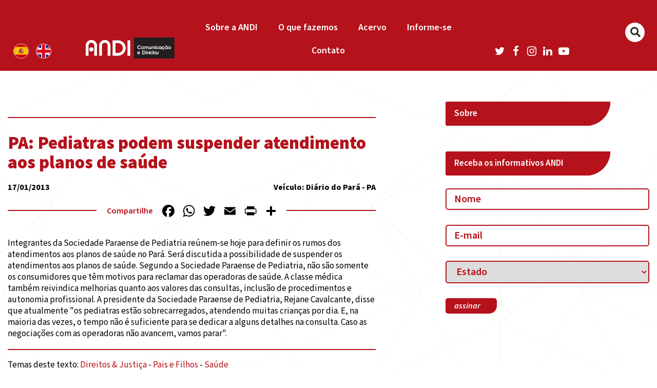

--- FILE ---
content_type: text/html; charset=UTF-8
request_url: https://andi.org.br/infancia_midia/pa-pediatras-podem-suspender-atendimento-aos-planos-de-saude/
body_size: 15475
content:
	<!DOCTYPE HTML>
<html lang="pt-BR" xmlns:fb="https://www.facebook.com/2008/fbml" xmlns:addthis="https://www.addthis.com/help/api-spec"  prefix="og: http://ogp.me/ns#">
	<head>
    	<meta charset="UTF-8">
		<meta http-equiv="X-UA-Compatible" content="IE=edge">
		<meta name="facebook-domain-verification" content="ttzrfz3efim5hj1ayuvxc533zsnzuh" />
		<meta name="viewport" content="width=device-width, initial-scale=1, maximum-scale=1, user-scalable=no,  shrink-to-fit=no"><!---->
				<title>PA: Pediatras podem suspender atendimento aos planos de saúde - ANDI &#8211; Comunicação e Direitos</title>
		 

		<!-- HTML5 Shim1 and Respond.js IE8 support of HTML5 elements and media queries -->
		<!-- WARNING: Respond.js doesn't work if you view the page via file:// -->
		<!--[if lt IE 9]>
		  <script src="https://oss.maxcdn.com/html5shiv/3.7.2/html5shiv.min.js"></script>
		  <script src="https://oss.maxcdn.com/respond/1.4.2/respond.min.js"></script>
		<![endif]-->
		
		<meta name='robots' content='index, follow, max-image-preview:large, max-snippet:-1, max-video-preview:-1' />

	<!-- This site is optimized with the Yoast SEO plugin v26.7 - https://yoast.com/wordpress/plugins/seo/ -->
	<title>PA: Pediatras podem suspender atendimento aos planos de saúde - ANDI - Comunicação e Direitos</title>
	<link rel="canonical" href="https://andi.org.br/infancia_midia/pa-pediatras-podem-suspender-atendimento-aos-planos-de-saude/" />
	<meta property="og:locale" content="pt_BR" />
	<meta property="og:type" content="article" />
	<meta property="og:title" content="PA: Pediatras podem suspender atendimento aos planos de saúde - ANDI - Comunicação e Direitos" />
	<meta property="og:description" content="Médicos reivindicam valor maior pelas consultas, inclusão de procedimentos e autonomia profissional" />
	<meta property="og:url" content="https://andi.org.br/infancia_midia/pa-pediatras-podem-suspender-atendimento-aos-planos-de-saude/" />
	<meta property="og:site_name" content="ANDI - Comunicação e Direitos" />
	<meta property="article:publisher" content="https://www.facebook.com/ANDI.ComunicacaoeDireitos" />
	<meta name="twitter:card" content="summary_large_image" />
	<meta name="twitter:site" content="@andicomunicacao" />
	<meta name="twitter:label1" content="Est. tempo de leitura" />
	<meta name="twitter:data1" content="1 minuto" />
	<script type="application/ld+json" class="yoast-schema-graph">{"@context":"https://schema.org","@graph":[{"@type":"WebPage","@id":"https://andi.org.br/infancia_midia/pa-pediatras-podem-suspender-atendimento-aos-planos-de-saude/","url":"https://andi.org.br/infancia_midia/pa-pediatras-podem-suspender-atendimento-aos-planos-de-saude/","name":"PA: Pediatras podem suspender atendimento aos planos de saúde - ANDI - Comunicação e Direitos","isPartOf":{"@id":"https://criamente.com/projetos/andi/#website"},"datePublished":"2013-01-17T02:00:00+00:00","breadcrumb":{"@id":"https://andi.org.br/infancia_midia/pa-pediatras-podem-suspender-atendimento-aos-planos-de-saude/#breadcrumb"},"inLanguage":"pt-BR","potentialAction":[{"@type":"ReadAction","target":["https://andi.org.br/infancia_midia/pa-pediatras-podem-suspender-atendimento-aos-planos-de-saude/"]}]},{"@type":"BreadcrumbList","@id":"https://andi.org.br/infancia_midia/pa-pediatras-podem-suspender-atendimento-aos-planos-de-saude/#breadcrumb","itemListElement":[{"@type":"ListItem","position":1,"name":"Início","item":"https://andi.org.br/"},{"@type":"ListItem","position":2,"name":"Infância na Mídia","item":"https://criamente.com/projetos/andi/infancia_midia/"},{"@type":"ListItem","position":3,"name":"PA: Pediatras podem suspender atendimento aos planos de saúde"}]},{"@type":"WebSite","@id":"https://criamente.com/projetos/andi/#website","url":"https://criamente.com/projetos/andi/","name":"ANDI - Comunicação e Direitos","description":"","publisher":{"@id":"https://criamente.com/projetos/andi/#organization"},"potentialAction":[{"@type":"SearchAction","target":{"@type":"EntryPoint","urlTemplate":"https://criamente.com/projetos/andi/?s={search_term_string}"},"query-input":{"@type":"PropertyValueSpecification","valueRequired":true,"valueName":"search_term_string"}}],"inLanguage":"pt-BR"},{"@type":"Organization","@id":"https://criamente.com/projetos/andi/#organization","name":"ANDI","url":"https://criamente.com/projetos/andi/","logo":{"@type":"ImageObject","inLanguage":"pt-BR","@id":"https://criamente.com/projetos/andi/#/schema/logo/image/","url":"http://andi.org.br/wp-content/uploads/2020/07/logo_andi.png","contentUrl":"http://andi.org.br/wp-content/uploads/2020/07/logo_andi.png","width":350,"height":80,"caption":"ANDI"},"image":{"@id":"https://criamente.com/projetos/andi/#/schema/logo/image/"},"sameAs":["https://www.facebook.com/ANDI.ComunicacaoeDireitos","https://x.com/andicomunicacao","https://www.youtube.com/user/CanalANDI"]}]}</script>
	<!-- / Yoast SEO plugin. -->


<link rel='dns-prefetch' href='//static.addtoany.com' />
<link rel='dns-prefetch' href='//www.googletagmanager.com' />
<link rel="alternate" type="application/rss+xml" title="Feed para ANDI - Comunicação e Direitos &raquo;" href="https://andi.org.br/feed/" />
<link rel="alternate" type="application/rss+xml" title="Feed de comentários para ANDI - Comunicação e Direitos &raquo;" href="https://andi.org.br/comments/feed/" />
<link rel="alternate" title="oEmbed (JSON)" type="application/json+oembed" href="https://andi.org.br/wp-json/oembed/1.0/embed?url=https%3A%2F%2Fandi.org.br%2Finfancia_midia%2Fpa-pediatras-podem-suspender-atendimento-aos-planos-de-saude%2F" />
<link rel="alternate" title="oEmbed (XML)" type="text/xml+oembed" href="https://andi.org.br/wp-json/oembed/1.0/embed?url=https%3A%2F%2Fandi.org.br%2Finfancia_midia%2Fpa-pediatras-podem-suspender-atendimento-aos-planos-de-saude%2F&#038;format=xml" />
		<!-- This site uses the Google Analytics by MonsterInsights plugin v9.11.1 - Using Analytics tracking - https://www.monsterinsights.com/ -->
		<!-- Note: MonsterInsights is not currently configured on this site. The site owner needs to authenticate with Google Analytics in the MonsterInsights settings panel. -->
					<!-- No tracking code set -->
				<!-- / Google Analytics by MonsterInsights -->
		<style id='wp-img-auto-sizes-contain-inline-css' type='text/css'>
img:is([sizes=auto i],[sizes^="auto," i]){contain-intrinsic-size:3000px 1500px}
/*# sourceURL=wp-img-auto-sizes-contain-inline-css */
</style>
<style id='wp-emoji-styles-inline-css' type='text/css'>

	img.wp-smiley, img.emoji {
		display: inline !important;
		border: none !important;
		box-shadow: none !important;
		height: 1em !important;
		width: 1em !important;
		margin: 0 0.07em !important;
		vertical-align: -0.1em !important;
		background: none !important;
		padding: 0 !important;
	}
/*# sourceURL=wp-emoji-styles-inline-css */
</style>
<style id='wp-block-library-inline-css' type='text/css'>
:root{--wp-block-synced-color:#7a00df;--wp-block-synced-color--rgb:122,0,223;--wp-bound-block-color:var(--wp-block-synced-color);--wp-editor-canvas-background:#ddd;--wp-admin-theme-color:#007cba;--wp-admin-theme-color--rgb:0,124,186;--wp-admin-theme-color-darker-10:#006ba1;--wp-admin-theme-color-darker-10--rgb:0,107,160.5;--wp-admin-theme-color-darker-20:#005a87;--wp-admin-theme-color-darker-20--rgb:0,90,135;--wp-admin-border-width-focus:2px}@media (min-resolution:192dpi){:root{--wp-admin-border-width-focus:1.5px}}.wp-element-button{cursor:pointer}:root .has-very-light-gray-background-color{background-color:#eee}:root .has-very-dark-gray-background-color{background-color:#313131}:root .has-very-light-gray-color{color:#eee}:root .has-very-dark-gray-color{color:#313131}:root .has-vivid-green-cyan-to-vivid-cyan-blue-gradient-background{background:linear-gradient(135deg,#00d084,#0693e3)}:root .has-purple-crush-gradient-background{background:linear-gradient(135deg,#34e2e4,#4721fb 50%,#ab1dfe)}:root .has-hazy-dawn-gradient-background{background:linear-gradient(135deg,#faaca8,#dad0ec)}:root .has-subdued-olive-gradient-background{background:linear-gradient(135deg,#fafae1,#67a671)}:root .has-atomic-cream-gradient-background{background:linear-gradient(135deg,#fdd79a,#004a59)}:root .has-nightshade-gradient-background{background:linear-gradient(135deg,#330968,#31cdcf)}:root .has-midnight-gradient-background{background:linear-gradient(135deg,#020381,#2874fc)}:root{--wp--preset--font-size--normal:16px;--wp--preset--font-size--huge:42px}.has-regular-font-size{font-size:1em}.has-larger-font-size{font-size:2.625em}.has-normal-font-size{font-size:var(--wp--preset--font-size--normal)}.has-huge-font-size{font-size:var(--wp--preset--font-size--huge)}.has-text-align-center{text-align:center}.has-text-align-left{text-align:left}.has-text-align-right{text-align:right}.has-fit-text{white-space:nowrap!important}#end-resizable-editor-section{display:none}.aligncenter{clear:both}.items-justified-left{justify-content:flex-start}.items-justified-center{justify-content:center}.items-justified-right{justify-content:flex-end}.items-justified-space-between{justify-content:space-between}.screen-reader-text{border:0;clip-path:inset(50%);height:1px;margin:-1px;overflow:hidden;padding:0;position:absolute;width:1px;word-wrap:normal!important}.screen-reader-text:focus{background-color:#ddd;clip-path:none;color:#444;display:block;font-size:1em;height:auto;left:5px;line-height:normal;padding:15px 23px 14px;text-decoration:none;top:5px;width:auto;z-index:100000}html :where(.has-border-color){border-style:solid}html :where([style*=border-top-color]){border-top-style:solid}html :where([style*=border-right-color]){border-right-style:solid}html :where([style*=border-bottom-color]){border-bottom-style:solid}html :where([style*=border-left-color]){border-left-style:solid}html :where([style*=border-width]){border-style:solid}html :where([style*=border-top-width]){border-top-style:solid}html :where([style*=border-right-width]){border-right-style:solid}html :where([style*=border-bottom-width]){border-bottom-style:solid}html :where([style*=border-left-width]){border-left-style:solid}html :where(img[class*=wp-image-]){height:auto;max-width:100%}:where(figure){margin:0 0 1em}html :where(.is-position-sticky){--wp-admin--admin-bar--position-offset:var(--wp-admin--admin-bar--height,0px)}@media screen and (max-width:600px){html :where(.is-position-sticky){--wp-admin--admin-bar--position-offset:0px}}

/*# sourceURL=wp-block-library-inline-css */
</style><style id='global-styles-inline-css' type='text/css'>
:root{--wp--preset--aspect-ratio--square: 1;--wp--preset--aspect-ratio--4-3: 4/3;--wp--preset--aspect-ratio--3-4: 3/4;--wp--preset--aspect-ratio--3-2: 3/2;--wp--preset--aspect-ratio--2-3: 2/3;--wp--preset--aspect-ratio--16-9: 16/9;--wp--preset--aspect-ratio--9-16: 9/16;--wp--preset--color--black: #000000;--wp--preset--color--cyan-bluish-gray: #abb8c3;--wp--preset--color--white: #ffffff;--wp--preset--color--pale-pink: #f78da7;--wp--preset--color--vivid-red: #cf2e2e;--wp--preset--color--luminous-vivid-orange: #ff6900;--wp--preset--color--luminous-vivid-amber: #fcb900;--wp--preset--color--light-green-cyan: #7bdcb5;--wp--preset--color--vivid-green-cyan: #00d084;--wp--preset--color--pale-cyan-blue: #8ed1fc;--wp--preset--color--vivid-cyan-blue: #0693e3;--wp--preset--color--vivid-purple: #9b51e0;--wp--preset--gradient--vivid-cyan-blue-to-vivid-purple: linear-gradient(135deg,rgb(6,147,227) 0%,rgb(155,81,224) 100%);--wp--preset--gradient--light-green-cyan-to-vivid-green-cyan: linear-gradient(135deg,rgb(122,220,180) 0%,rgb(0,208,130) 100%);--wp--preset--gradient--luminous-vivid-amber-to-luminous-vivid-orange: linear-gradient(135deg,rgb(252,185,0) 0%,rgb(255,105,0) 100%);--wp--preset--gradient--luminous-vivid-orange-to-vivid-red: linear-gradient(135deg,rgb(255,105,0) 0%,rgb(207,46,46) 100%);--wp--preset--gradient--very-light-gray-to-cyan-bluish-gray: linear-gradient(135deg,rgb(238,238,238) 0%,rgb(169,184,195) 100%);--wp--preset--gradient--cool-to-warm-spectrum: linear-gradient(135deg,rgb(74,234,220) 0%,rgb(151,120,209) 20%,rgb(207,42,186) 40%,rgb(238,44,130) 60%,rgb(251,105,98) 80%,rgb(254,248,76) 100%);--wp--preset--gradient--blush-light-purple: linear-gradient(135deg,rgb(255,206,236) 0%,rgb(152,150,240) 100%);--wp--preset--gradient--blush-bordeaux: linear-gradient(135deg,rgb(254,205,165) 0%,rgb(254,45,45) 50%,rgb(107,0,62) 100%);--wp--preset--gradient--luminous-dusk: linear-gradient(135deg,rgb(255,203,112) 0%,rgb(199,81,192) 50%,rgb(65,88,208) 100%);--wp--preset--gradient--pale-ocean: linear-gradient(135deg,rgb(255,245,203) 0%,rgb(182,227,212) 50%,rgb(51,167,181) 100%);--wp--preset--gradient--electric-grass: linear-gradient(135deg,rgb(202,248,128) 0%,rgb(113,206,126) 100%);--wp--preset--gradient--midnight: linear-gradient(135deg,rgb(2,3,129) 0%,rgb(40,116,252) 100%);--wp--preset--font-size--small: 13px;--wp--preset--font-size--medium: 20px;--wp--preset--font-size--large: 36px;--wp--preset--font-size--x-large: 42px;--wp--preset--spacing--20: 0.44rem;--wp--preset--spacing--30: 0.67rem;--wp--preset--spacing--40: 1rem;--wp--preset--spacing--50: 1.5rem;--wp--preset--spacing--60: 2.25rem;--wp--preset--spacing--70: 3.38rem;--wp--preset--spacing--80: 5.06rem;--wp--preset--shadow--natural: 6px 6px 9px rgba(0, 0, 0, 0.2);--wp--preset--shadow--deep: 12px 12px 50px rgba(0, 0, 0, 0.4);--wp--preset--shadow--sharp: 6px 6px 0px rgba(0, 0, 0, 0.2);--wp--preset--shadow--outlined: 6px 6px 0px -3px rgb(255, 255, 255), 6px 6px rgb(0, 0, 0);--wp--preset--shadow--crisp: 6px 6px 0px rgb(0, 0, 0);}:where(.is-layout-flex){gap: 0.5em;}:where(.is-layout-grid){gap: 0.5em;}body .is-layout-flex{display: flex;}.is-layout-flex{flex-wrap: wrap;align-items: center;}.is-layout-flex > :is(*, div){margin: 0;}body .is-layout-grid{display: grid;}.is-layout-grid > :is(*, div){margin: 0;}:where(.wp-block-columns.is-layout-flex){gap: 2em;}:where(.wp-block-columns.is-layout-grid){gap: 2em;}:where(.wp-block-post-template.is-layout-flex){gap: 1.25em;}:where(.wp-block-post-template.is-layout-grid){gap: 1.25em;}.has-black-color{color: var(--wp--preset--color--black) !important;}.has-cyan-bluish-gray-color{color: var(--wp--preset--color--cyan-bluish-gray) !important;}.has-white-color{color: var(--wp--preset--color--white) !important;}.has-pale-pink-color{color: var(--wp--preset--color--pale-pink) !important;}.has-vivid-red-color{color: var(--wp--preset--color--vivid-red) !important;}.has-luminous-vivid-orange-color{color: var(--wp--preset--color--luminous-vivid-orange) !important;}.has-luminous-vivid-amber-color{color: var(--wp--preset--color--luminous-vivid-amber) !important;}.has-light-green-cyan-color{color: var(--wp--preset--color--light-green-cyan) !important;}.has-vivid-green-cyan-color{color: var(--wp--preset--color--vivid-green-cyan) !important;}.has-pale-cyan-blue-color{color: var(--wp--preset--color--pale-cyan-blue) !important;}.has-vivid-cyan-blue-color{color: var(--wp--preset--color--vivid-cyan-blue) !important;}.has-vivid-purple-color{color: var(--wp--preset--color--vivid-purple) !important;}.has-black-background-color{background-color: var(--wp--preset--color--black) !important;}.has-cyan-bluish-gray-background-color{background-color: var(--wp--preset--color--cyan-bluish-gray) !important;}.has-white-background-color{background-color: var(--wp--preset--color--white) !important;}.has-pale-pink-background-color{background-color: var(--wp--preset--color--pale-pink) !important;}.has-vivid-red-background-color{background-color: var(--wp--preset--color--vivid-red) !important;}.has-luminous-vivid-orange-background-color{background-color: var(--wp--preset--color--luminous-vivid-orange) !important;}.has-luminous-vivid-amber-background-color{background-color: var(--wp--preset--color--luminous-vivid-amber) !important;}.has-light-green-cyan-background-color{background-color: var(--wp--preset--color--light-green-cyan) !important;}.has-vivid-green-cyan-background-color{background-color: var(--wp--preset--color--vivid-green-cyan) !important;}.has-pale-cyan-blue-background-color{background-color: var(--wp--preset--color--pale-cyan-blue) !important;}.has-vivid-cyan-blue-background-color{background-color: var(--wp--preset--color--vivid-cyan-blue) !important;}.has-vivid-purple-background-color{background-color: var(--wp--preset--color--vivid-purple) !important;}.has-black-border-color{border-color: var(--wp--preset--color--black) !important;}.has-cyan-bluish-gray-border-color{border-color: var(--wp--preset--color--cyan-bluish-gray) !important;}.has-white-border-color{border-color: var(--wp--preset--color--white) !important;}.has-pale-pink-border-color{border-color: var(--wp--preset--color--pale-pink) !important;}.has-vivid-red-border-color{border-color: var(--wp--preset--color--vivid-red) !important;}.has-luminous-vivid-orange-border-color{border-color: var(--wp--preset--color--luminous-vivid-orange) !important;}.has-luminous-vivid-amber-border-color{border-color: var(--wp--preset--color--luminous-vivid-amber) !important;}.has-light-green-cyan-border-color{border-color: var(--wp--preset--color--light-green-cyan) !important;}.has-vivid-green-cyan-border-color{border-color: var(--wp--preset--color--vivid-green-cyan) !important;}.has-pale-cyan-blue-border-color{border-color: var(--wp--preset--color--pale-cyan-blue) !important;}.has-vivid-cyan-blue-border-color{border-color: var(--wp--preset--color--vivid-cyan-blue) !important;}.has-vivid-purple-border-color{border-color: var(--wp--preset--color--vivid-purple) !important;}.has-vivid-cyan-blue-to-vivid-purple-gradient-background{background: var(--wp--preset--gradient--vivid-cyan-blue-to-vivid-purple) !important;}.has-light-green-cyan-to-vivid-green-cyan-gradient-background{background: var(--wp--preset--gradient--light-green-cyan-to-vivid-green-cyan) !important;}.has-luminous-vivid-amber-to-luminous-vivid-orange-gradient-background{background: var(--wp--preset--gradient--luminous-vivid-amber-to-luminous-vivid-orange) !important;}.has-luminous-vivid-orange-to-vivid-red-gradient-background{background: var(--wp--preset--gradient--luminous-vivid-orange-to-vivid-red) !important;}.has-very-light-gray-to-cyan-bluish-gray-gradient-background{background: var(--wp--preset--gradient--very-light-gray-to-cyan-bluish-gray) !important;}.has-cool-to-warm-spectrum-gradient-background{background: var(--wp--preset--gradient--cool-to-warm-spectrum) !important;}.has-blush-light-purple-gradient-background{background: var(--wp--preset--gradient--blush-light-purple) !important;}.has-blush-bordeaux-gradient-background{background: var(--wp--preset--gradient--blush-bordeaux) !important;}.has-luminous-dusk-gradient-background{background: var(--wp--preset--gradient--luminous-dusk) !important;}.has-pale-ocean-gradient-background{background: var(--wp--preset--gradient--pale-ocean) !important;}.has-electric-grass-gradient-background{background: var(--wp--preset--gradient--electric-grass) !important;}.has-midnight-gradient-background{background: var(--wp--preset--gradient--midnight) !important;}.has-small-font-size{font-size: var(--wp--preset--font-size--small) !important;}.has-medium-font-size{font-size: var(--wp--preset--font-size--medium) !important;}.has-large-font-size{font-size: var(--wp--preset--font-size--large) !important;}.has-x-large-font-size{font-size: var(--wp--preset--font-size--x-large) !important;}
/*# sourceURL=global-styles-inline-css */
</style>

<style id='classic-theme-styles-inline-css' type='text/css'>
/*! This file is auto-generated */
.wp-block-button__link{color:#fff;background-color:#32373c;border-radius:9999px;box-shadow:none;text-decoration:none;padding:calc(.667em + 2px) calc(1.333em + 2px);font-size:1.125em}.wp-block-file__button{background:#32373c;color:#fff;text-decoration:none}
/*# sourceURL=/wp-includes/css/classic-themes.min.css */
</style>
<link rel='stylesheet' id='ap-front-css' href='https://andi.org.br/wp-content/plugins/alphabetic-pagination/css/front-style.css?ver=1768809877' type='text/css' media='all' />
<link rel='stylesheet' id='ap-mobile-css' href='https://andi.org.br/wp-content/plugins/alphabetic-pagination/css/mobile.css?ver=1768809877' type='text/css' media='all' />
<link rel='stylesheet' id='contact-form-7-css' href='https://andi.org.br/wp-content/plugins/contact-form-7/includes/css/styles.css?ver=6.1.4' type='text/css' media='all' />
<link rel='stylesheet' id='searchandfilter-css' href='https://andi.org.br/wp-content/plugins/search-filter/style.css?ver=1' type='text/css' media='all' />
<link rel='stylesheet' id='addthis_all_pages-css' href='https://andi.org.br/wp-content/plugins/addthis/frontend/build/addthis_wordpress_public.min.css?ver=6.9' type='text/css' media='all' />
<link rel='stylesheet' id='addtoany-css' href='https://andi.org.br/wp-content/plugins/add-to-any/addtoany.min.css?ver=1.16' type='text/css' media='all' />
<script type="text/javascript" id="addtoany-core-js-before">
/* <![CDATA[ */
window.a2a_config=window.a2a_config||{};a2a_config.callbacks=[];a2a_config.overlays=[];a2a_config.templates={};a2a_localize = {
	Share: "Share",
	Save: "Save",
	Subscribe: "Subscribe",
	Email: "Email",
	Bookmark: "Bookmark",
	ShowAll: "Show all",
	ShowLess: "Show less",
	FindServices: "Find service(s)",
	FindAnyServiceToAddTo: "Instantly find any service to add to",
	PoweredBy: "Powered by",
	ShareViaEmail: "Share via email",
	SubscribeViaEmail: "Subscribe via email",
	BookmarkInYourBrowser: "Bookmark in your browser",
	BookmarkInstructions: "Press Ctrl+D or \u2318+D to bookmark this page",
	AddToYourFavorites: "Add to your favorites",
	SendFromWebOrProgram: "Send from any email address or email program",
	EmailProgram: "Email program",
	More: "More&#8230;",
	ThanksForSharing: "Thanks for sharing!",
	ThanksForFollowing: "Thanks for following!"
};

a2a_config.icon_color="transparent,#000000";

//# sourceURL=addtoany-core-js-before
/* ]]> */
</script>
<script type="text/javascript" defer src="https://static.addtoany.com/menu/page.js" id="addtoany-core-js"></script>
<script type="text/javascript" src="https://andi.org.br/wp-includes/js/jquery/jquery.min.js?ver=3.7.1" id="jquery-core-js"></script>
<script type="text/javascript" src="https://andi.org.br/wp-includes/js/jquery/jquery-migrate.min.js?ver=3.4.1" id="jquery-migrate-js"></script>
<script type="text/javascript" defer src="https://andi.org.br/wp-content/plugins/add-to-any/addtoany.min.js?ver=1.1" id="addtoany-jquery-js"></script>
<script type="text/javascript" id="ap-front-js-extra">
/* <![CDATA[ */
var ap_object = {"ap_pro":"false","reset_theme":"dark","page_id":"7806","ap_lang":"english","ap_disable":"1"};
//# sourceURL=ap-front-js-extra
/* ]]> */
</script>
<script type="text/javascript" src="https://andi.org.br/wp-content/plugins/alphabetic-pagination/js/scripts.js?ver=6.9" id="ap-front-js"></script>
<script type="text/javascript" id="ap-front-js-after">
/* <![CDATA[ */

			jQuery(document).ready(function($) {
			    
			setTimeout(function(){	
			//console.log(".ap_pagination");
			if($(".ap_pagination").length){
			$(".ap_pagination").eq(0).show();
			} }, 1000);
			
			});
			
//# sourceURL=ap-front-js-after
/* ]]> */
</script>
<script type="text/javascript" src="https://andi.org.br/wp-content/plugins/alphabetic-pagination/js/jquery.blockUI.js?ver=6.9" id="jquery.blockUI-js"></script>
<link rel="https://api.w.org/" href="https://andi.org.br/wp-json/" /><link rel="alternate" title="JSON" type="application/json" href="https://andi.org.br/wp-json/wp/v2/clipping/7806" /><link rel="EditURI" type="application/rsd+xml" title="RSD" href="https://andi.org.br/xmlrpc.php?rsd" />
<meta name="generator" content="WordPress 6.9" />
<link rel='shortlink' href='https://andi.org.br/?p=7806' />
<meta name="generator" content="Site Kit by Google 1.170.0" /><link rel="icon" href="https://andi.org.br/wp-content/uploads/2021/07/andi.org.br-cropped-andi.org_.br-icon-andi-150x150.png" sizes="32x32" />
<link rel="icon" href="https://andi.org.br/wp-content/uploads/2021/07/andi.org.br-cropped-andi.org_.br-icon-andi-300x300.png" sizes="192x192" />
<link rel="apple-touch-icon" href="https://andi.org.br/wp-content/uploads/2021/07/andi.org.br-cropped-andi.org_.br-icon-andi-300x300.png" />
<meta name="msapplication-TileImage" content="https://andi.org.br/wp-content/uploads/2021/07/andi.org.br-cropped-andi.org_.br-icon-andi-300x300.png" />
		<style type="text/css" id="wp-custom-css">
			.inv-recaptcha-holder {
    visibility: hidden !important;
}
.grecaptcha-badge {
    visibility: hidden !important;
}
.page-id-12081 .conteudo-lp .titulo-subtitulo-quadrado p{
	display: none;
}

.topors{
    padding-right: 12px;
}

.tema-agenda{
    margin: 14px 0 0 27px;
	width: fit-content;
    font-weight: 500;
    color: #000!important;
}

.red_agenda{
  padding-right: 7px;
    font-weight: 500;
    color: #b5121b;
    padding-right: 16px;

 
}
.LinkProjHome a{

    font-style: normal;
    font-weight: 600;
    font-size: 24px;
    line-height: 30px;
    color: #FFFFFF;
    
}
.LinkProjHome:hover{

   opacity:1;
	background:#2B2523;
    color: #FFFFFF;
    
}


@media (min-width: 1024px){

.topo-menu .container{max-width:100% !important}

.menu-princ ul li {
    
    width: calc(19% - 13.9px)!important;
    margin: 0 auto!important;
   
    font-size: 16px!important;
  
}
	.menu-princ ul li li{width:100% !Important;}
}		</style>
				
		<link rel="stylesheet" href="https://cdnjs.cloudflare.com/ajax/libs/malihu-custom-scrollbar-plugin/3.1.5/jquery.mCustomScrollbar.min.css">
		<!--[if (lt IE 9)]><script src="https://cdnjs.cloudflare.com/ajax/libs/tiny-slider/2.9.2/min/tiny-slider.helper.ie8.js"></script><![endif]-->
		
		<!-- <link href="https://andi.org.br/wp-content/themes/andi-v2/style.css" rel="stylesheet" media="screen" type="text/css"> -->
		<link href="https://cdn.jsdelivr.net/npm/source-sans-pro@3.6.0/source-sans-pro.min.css" rel="stylesheet">
		<link rel="stylesheet" href="https://andi.org.br/wp-content/themes/andi-v2/app/dist/styles/styles.min.css	">
		<link rel="stylesheet" href="https://andi.org.br/wp-content/themes/andi-v2/pzassets/css/style_principal.css">
		
		<style type="text/css">

			.removebefore:before{display:none !Important;}
		/*-------------------------------------------------------------------------------------------*/

		/*-------------------------------------------------------------------------------------------*/
		</style>
		<!-- Global site tag (gtag.js) - Google Analytics -->
		<script async src="https://www.googletagmanager.com/gtag/js?id=G-RRXM5RBFD9"></script>
		<script>
		  window.dataLayer = window.dataLayer || [];
		  function gtag(){dataLayer.push(arguments);}
		  gtag('js', new Date());

		  gtag('config', 'G-RRXM5RBFD9');
		  gtag('config', 'AW-11072885344');
		</script>
		<!-- Meta Pixel Code -->
<script>
!function(f,b,e,v,n,t,s)
{if(f.fbq)return;n=f.fbq=function(){n.callMethod?
n.callMethod.apply(n,arguments):n.queue.push(arguments)};
if(!f._fbq)f._fbq=n;n.push=n;n.loaded=!0;n.version='2.0';
n.queue=[];t=b.createElement(e);t.async=!0;
t.src=v;s=b.getElementsByTagName(e)[0];
s.parentNode.insertBefore(t,s)}(window, document,'script',
'https://connect.facebook.net/en_US/fbevents.js');
fbq('init', '3505587493028352');
fbq('track', 'PageView');
</script>
<noscript><img height="1" width="1" style="display:none"
src="https://www.facebook.com/tr?id=3505587493028352&ev=PageView&noscript=1"
/></noscript>
<!-- End Meta Pixel Code -->
	</head>

<body class="wp-singular clipping-template-default single single-clipping postid-7806 wp-embed-responsive wp-theme-andi-v2 andiv2">
	<!--HEADER-->
	<div id="wrapper2">
		<div class="header-wrapper">
            <div class="topo_header">
				<div class="container">
					<div class="row">
						<div class="col bandeiras notablet">
									<a href="https://andi.org.br/acerca-de-andi/" class="esp"><img src="https://andi.org.br/wp-content/themes/andi-v2/gulp/src/images/bt_espanhol.png" alt=""></a>
									<a href="https://andi.org.br/about-andi/" class="ing"><img src="https://andi.org.br/wp-content/themes/andi-v2/gulp/src/images/bt_ingles.png" alt=""></a>
								</div>
									
						
						<div class="col-8 col-md-7 topo-menu-2">
							<a href="https://andi.org.br" class="logo"><img src="https://andi.org.br/wp-content/themes/andi-v2/gulp/src/images/logo_andi.png" alt=""/></a>
							
							
							<div class="menu">
								<nav class="navbar navbar-dark bg-light">
									<div class="menu-princ">
										<div class="menu-menu-novo-prin-container"><ul id="menu-menu-novo-prin" class="topo-menu01 nav navbar-nav mr-auto"><li id="menu-item-16749" class="menu-item menu-item-type-post_type menu-item-object-page menu-item-has-children menu-item-16749"><a href="https://andi.org.br/sobre/">Sobre a ANDI</a>
<ul class="sub-menu">
	<li id="menu-item-16910" class="menu-item menu-item-type-custom menu-item-object-custom menu-item-16910"><a href="http://andi.org.br/sobre/?soa=1">História</a></li>
	<li id="menu-item-16911" class="menu-item menu-item-type-custom menu-item-object-custom menu-item-16911"><a href="http://andi.org.br/sobre/?soa=3">Estratégias</a></li>
	<li id="menu-item-16912" class="menu-item menu-item-type-custom menu-item-object-custom menu-item-16912"><a href="http://andi.org.br/sobre/?soa=4">Áreas de Atuação</a></li>
	<li id="menu-item-16913" class="menu-item menu-item-type-custom menu-item-object-custom menu-item-16913"><a href="http://andi.org.br/sobre/?soa=2">Transparência</a></li>
	<li id="menu-item-16914" class="menu-item menu-item-type-custom menu-item-object-custom menu-item-16914"><a href="http://andi.org.br/sobre/?soa=5">Equipe</a></li>
	<li id="menu-item-16915" class="menu-item menu-item-type-custom menu-item-object-custom menu-item-16915"><a href="http://andi.org.br/sobre/?soa=6">Conselho</a></li>
	<li id="menu-item-16916" class="menu-item menu-item-type-custom menu-item-object-custom menu-item-16916"><a href="https://andi.org.br/sobre/trabalhe-conosco/">Trabalhe Conosco</a></li>
</ul>
</li>
<li id="menu-item-16750" class="menu-item menu-item-type-custom menu-item-object-custom menu-item-has-children menu-item-16750"><a href="http://andi.org.br/sobre/?soa=4">O que fazemos</a>
<ul class="sub-menu">
	<li id="menu-item-16817" class="menu-item menu-item-type-custom menu-item-object-custom menu-item-has-children menu-item-16817"><a href="https://andi.org.br/sobre/?soa=4">Áreas de Atuação</a>
	<ul class="sub-menu">
		<li id="menu-item-16820" class="menu-item menu-item-type-custom menu-item-object-custom menu-item-16820"><a href="https://andi.org.br/infancia-e-adolescencia/">Infância e Adolescência</a></li>
		<li id="menu-item-16821" class="menu-item menu-item-type-custom menu-item-object-custom menu-item-16821"><a href="https://andi.org.br/desenvolvimento-inclusivo-e-sustentavel/">Desenvolvimento Inclusivo e Sustentável</a></li>
		<li id="menu-item-16822" class="menu-item menu-item-type-custom menu-item-object-custom menu-item-16822"><a href="https://andi.org.br/politicas-de-comunicacao/">Políticas de Comunicação</a></li>
	</ul>
</li>
	<li id="menu-item-16818" class="menu-item menu-item-type-custom menu-item-object-custom menu-item-has-children menu-item-16818"><a href="https://andi.org.br/projetos/">Projetos</a>
	<ul class="sub-menu">
		<li id="menu-item-17023" class="menu-item menu-item-type-post_type menu-item-object-page menu-item-17023"><a href="https://andi.org.br/historico-de-projetos/">Histórico de Projetos</a></li>
	</ul>
</li>
	<li id="menu-item-16819" class="menu-item menu-item-type-custom menu-item-object-custom menu-item-16819"><a href="https://andi.org.br/redes-e-coalizoes/">Redes e Coalizões</a></li>
</ul>
</li>
<li id="menu-item-16751" class="menu-item menu-item-type-custom menu-item-object-custom menu-item-has-children menu-item-16751"><a href="http://andi.org.br/publicacoes">Acervo</a>
<ul class="sub-menu">
	<li id="menu-item-16823" class="menu-item menu-item-type-custom menu-item-object-custom menu-item-16823"><a href="http://andi.org.br/publicacoes">Publicações</a></li>
	<li id="menu-item-16824" class="menu-item menu-item-type-custom menu-item-object-custom menu-item-16824"><a href="http://andi.org.br/dicasparacobertura/">Dicas de Cobertura</a></li>
	<li id="menu-item-16825" class="menu-item menu-item-type-custom menu-item-object-custom menu-item-16825"><a href="http://andi.org.br/glossario/?ap=a">Glossário</a></li>
	<li id="menu-item-16826" class="menu-item menu-item-type-custom menu-item-object-custom menu-item-16826"><a href="http://andi.org.br/legislacao">Legislação</a></li>
</ul>
</li>
<li id="menu-item-16752" class="menu-item menu-item-type-custom menu-item-object-custom menu-item-has-children menu-item-16752"><a href="https://andi.org.br/noticias/">Informe-se</a>
<ul class="sub-menu">
	<li id="menu-item-16827" class="menu-item menu-item-type-post_type menu-item-object-page menu-item-16827"><a href="https://andi.org.br/noticias/">Notícias</a></li>
	<li id="menu-item-16828" class="menu-item menu-item-type-custom menu-item-object-custom menu-item-16828"><a href="https://andi.org.br/infancia_midia/">Infância na Mídia</a></li>
	<li id="menu-item-16829" class="menu-item menu-item-type-custom menu-item-object-custom menu-item-16829"><a href="https://andi.org.br/agenda/">Agenda</a></li>
	<li id="menu-item-16830" class="menu-item menu-item-type-custom menu-item-object-custom menu-item-16830"><a href="https://andi.org.br/imprensa/">Imprensa</a></li>
</ul>
</li>
<li id="menu-item-16753" class="menu-item menu-item-type-custom menu-item-object-custom menu-item-16753"><a href="https://andi.org.br/contato/">Contato</a></li>
</ul></div>									</div>
								</nav>
                            </div>
							
							
							<div class="col topors notablet">
								<a href="https://twitter.com/andi_direitos" target="blank_" class="trs"><i class="fa fa-twitter" aria-hidden="true"></i></a>
									<a href="https://www.facebook.com/andi.direitos/" target="blank_" class="trs"><i class="fa fa-facebook" aria-hidden="true"></i></a>
									<a href="https://www.instagram.com/andi_direitos/" target="blank_" class="trs"><i class="fa fa-instagram" aria-hidden="true"></i></a>
									<a href="https://www.linkedin.com/company/andi-org" target="blank_" class="trs"><i class="fa fa-linkedin" aria-hidden="true"></i></a>
									<a href="https://www.youtube.com/@andi_direitos" target="blank_" class="trs"><i class="fa fa-youtube-play" aria-hidden="true"></i></a>
								</div>
							
							
						</div> 


						<div class="col-auto col-md-3 topologo2">
							<div class="row justify-content-center align-items-center">
								
								
								<div class="col tablet">
									<div class="menu-mobi">
										<nav class="navbar">
											<button class="navbar-toggler" type="button" id="sidebarCollapse" aria-expanded="false" aria-label="Toggle navigation">
												<!--<span class="navbar-toggler-icon"></span>-->
												<i class="fa fa-bars" aria-hidden="true"></i>
												<!--<span class="legendabt">MENU</span>-->
												<!--<span class="oi oi-menu" title="icon menu" aria-hidden="true"></span>-->
											</button>
										</nav>
									</div>
								</div>
							</div>
						</div>
					</div>
				</div>
			</div>
			
			<div class="topo-menu">
            					
				
				<!--MODAL DE BUSCA-->
				
						<div id="search-3" class="widget widget_search"><form role="search" method="get" id="searchform" action="https://andi.org.br/">
	<div class="form-group has-feedback has-feedback-right input-group">
		<label class="screen-reader-text" for="s">Buscar</label>
		<input type="text" class="form-control" placeholder="Buscar" aria-label="Buscar" aria-describedby="basic-addon2" name="s" id="s">
		<div class="input-group-append">
			<button class="btn btn-outline-secondary" type="submit"><i class="fa fa-search" aria-hidden="true"></i></button>
		</div>
	</div>
</form></div>				
				
            </div><!--topo-menu-->
				
		</div><!--header-wrapper-->
		
		<!-- Sidebar  -->
        <nav id="sidebar" class="">
			<div class="row align-items-center">
				<div class="col-12">
					<div id="dismiss">
						<i class="fa fa-times"></i>
						<!--<span class="oi oi-x"></span>-->
					</div>

					<div class="sidebar-header">
						<img class="logo1" src="https://andi.org.br/wp-content/themes/andi-v2/gulp/src/images/logo_andi.png" width="" height="83" alt=""/> <div class="col bandeiras tablet">
									<a href="https://andi.org.br/acerca-de-andi/" class="esp"><img src="https://andi.org.br/wp-content/themes/andi-v2/gulp/src/images/bt_espanhol.png" alt=""></a>
									<a href="https://andi.org.br/about-andi/" class="ing"><img src="https://andi.org.br/wp-content/themes/andi-v2/gulp/src/images/bt_ingles.png" alt=""></a>
								</div>
					</div>
				</div>

				<div class="col-12">
					<div class="menu-menu-novo-prin-container"><ul id="menu-menu-novo-prin-1" class="topo-menu-3"><li class="menu-item menu-item-type-post_type menu-item-object-page menu-item-has-children menu-item-16749"><a href="https://andi.org.br/sobre/">Sobre a ANDI</a><span class="arrow"><i class="fa fa-chevron-down" aria-hidden="true"></i></span>
<ul class="sub-menu">
	<li class="menu-item menu-item-type-custom menu-item-object-custom menu-item-16910"><a href="http://andi.org.br/sobre/?soa=1">História</a></li>
	<li class="menu-item menu-item-type-custom menu-item-object-custom menu-item-16911"><a href="http://andi.org.br/sobre/?soa=3">Estratégias</a></li>
	<li class="menu-item menu-item-type-custom menu-item-object-custom menu-item-16912"><a href="http://andi.org.br/sobre/?soa=4">Áreas de Atuação</a></li>
	<li class="menu-item menu-item-type-custom menu-item-object-custom menu-item-16913"><a href="http://andi.org.br/sobre/?soa=2">Transparência</a></li>
	<li class="menu-item menu-item-type-custom menu-item-object-custom menu-item-16914"><a href="http://andi.org.br/sobre/?soa=5">Equipe</a></li>
	<li class="menu-item menu-item-type-custom menu-item-object-custom menu-item-16915"><a href="http://andi.org.br/sobre/?soa=6">Conselho</a></li>
	<li class="menu-item menu-item-type-custom menu-item-object-custom menu-item-16916"><a href="https://andi.org.br/sobre/trabalhe-conosco/">Trabalhe Conosco</a></li>
</ul>
</li>
<li class="menu-item menu-item-type-custom menu-item-object-custom menu-item-has-children menu-item-16750"><a href="http://andi.org.br/sobre/?soa=4">O que fazemos</a><span class="arrow"><i class="fa fa-chevron-down" aria-hidden="true"></i></span>
<ul class="sub-menu">
	<li class="menu-item menu-item-type-custom menu-item-object-custom menu-item-has-children menu-item-16817"><a href="https://andi.org.br/sobre/?soa=4">Áreas de Atuação</a>
	<ul class="sub-menu">
		<li class="menu-item menu-item-type-custom menu-item-object-custom menu-item-16820"><a href="https://andi.org.br/infancia-e-adolescencia/">Infância e Adolescência</a></li>
		<li class="menu-item menu-item-type-custom menu-item-object-custom menu-item-16821"><a href="https://andi.org.br/desenvolvimento-inclusivo-e-sustentavel/">Desenvolvimento Inclusivo e Sustentável</a></li>
		<li class="menu-item menu-item-type-custom menu-item-object-custom menu-item-16822"><a href="https://andi.org.br/politicas-de-comunicacao/">Políticas de Comunicação</a></li>
	</ul>
</li>
	<li class="menu-item menu-item-type-custom menu-item-object-custom menu-item-has-children menu-item-16818"><a href="https://andi.org.br/projetos/">Projetos</a>
	<ul class="sub-menu">
		<li class="menu-item menu-item-type-post_type menu-item-object-page menu-item-17023"><a href="https://andi.org.br/historico-de-projetos/">Histórico de Projetos</a></li>
	</ul>
</li>
	<li class="menu-item menu-item-type-custom menu-item-object-custom menu-item-16819"><a href="https://andi.org.br/redes-e-coalizoes/">Redes e Coalizões</a></li>
</ul>
</li>
<li class="menu-item menu-item-type-custom menu-item-object-custom menu-item-has-children menu-item-16751"><a href="http://andi.org.br/publicacoes">Acervo</a><span class="arrow"><i class="fa fa-chevron-down" aria-hidden="true"></i></span>
<ul class="sub-menu">
	<li class="menu-item menu-item-type-custom menu-item-object-custom menu-item-16823"><a href="http://andi.org.br/publicacoes">Publicações</a></li>
	<li class="menu-item menu-item-type-custom menu-item-object-custom menu-item-16824"><a href="http://andi.org.br/dicasparacobertura/">Dicas de Cobertura</a></li>
	<li class="menu-item menu-item-type-custom menu-item-object-custom menu-item-16825"><a href="http://andi.org.br/glossario/?ap=a">Glossário</a></li>
	<li class="menu-item menu-item-type-custom menu-item-object-custom menu-item-16826"><a href="http://andi.org.br/legislacao">Legislação</a></li>
</ul>
</li>
<li class="menu-item menu-item-type-custom menu-item-object-custom menu-item-has-children menu-item-16752"><a href="https://andi.org.br/noticias/">Informe-se</a><span class="arrow"><i class="fa fa-chevron-down" aria-hidden="true"></i></span>
<ul class="sub-menu">
	<li class="menu-item menu-item-type-post_type menu-item-object-page menu-item-16827"><a href="https://andi.org.br/noticias/">Notícias</a></li>
	<li class="menu-item menu-item-type-custom menu-item-object-custom menu-item-16828"><a href="https://andi.org.br/infancia_midia/">Infância na Mídia</a></li>
	<li class="menu-item menu-item-type-custom menu-item-object-custom menu-item-16829"><a href="https://andi.org.br/agenda/">Agenda</a></li>
	<li class="menu-item menu-item-type-custom menu-item-object-custom menu-item-16830"><a href="https://andi.org.br/imprensa/">Imprensa</a></li>
</ul>
</li>
<li class="menu-item menu-item-type-custom menu-item-object-custom menu-item-16753"><a href="https://andi.org.br/contato/">Contato</a></li>
</ul></div>				</div>
				<!--RS-->
				<div class="col-12 topors">
						<a href="https://twitter.com/andi_direitos" target="blank_" class="trs"><i class="fa fa-twitter" aria-hidden="true"></i></a>
									<a href="https://www.facebook.com/andi.direitos/" target="blank_" class="trs"><i class="fa fa-facebook" aria-hidden="true"></i></a>
									<a href="https://www.instagram.com/andi_direitos/" target="blank_" class="trs"><i class="fa fa-instagram" aria-hidden="true"></i></a>
									<a href="https://www.linkedin.com/company/andi-org" target="blank_" class="trs"><i class="fa fa-linkedin" aria-hidden="true"></i></a>
									<a href="https://www.youtube.com/@andi_direitos" target="blank_" class="trs"><i class="fa fa-youtube-play" aria-hidden="true"></i></a>
				</div>
				
					
				
			</div>
        </nav>
		<div class="overlay"></div>
			
			
    	<div class="meio-conteudo">
	<div class="single-content blog-interna">
		<div class="container">
			<div class="row justify-content-between">
				<div class="print">
					<div class="col-12 news-logo-print">
						<img src="https://andi.org.br/wp-content/themes/andi-v2/gulp/src/images/logo_andi.png" alt=""/>
					</div>
				</div>
				<div class="col-12 col-lg-8 col-xl-7 news-coluna1">
											<article>
														<div class="news-header">
								<h1>PA: Pediatras podem suspender atendimento aos planos de saúde</h1>
								<p class="resumo">
																	</p>
							</div>
							<div class="news-meta">
																<span class="meta-data">17/01/2013 </span>
								<span class="meta-autor"> Veículo: Diário do Pará - PA</span>
								
							</div>
							<div class="news-rs">
    <div class="rs-titulo">Compartilhe</div>
    <div class="addthis_toolbox addthis_default_style addthis_32x32_style addthis-aside" style="margin: 0;margin-top: 0px;">
        <div class="custom_images">
      <div class="addtoany_shortcode"><div class="a2a_kit a2a_kit_size_32 addtoany_list" data-a2a-url="https://andi.org.br/infancia_midia/pa-pediatras-podem-suspender-atendimento-aos-planos-de-saude/" data-a2a-title="PA: Pediatras podem suspender atendimento aos planos de saúde"><a class="a2a_button_facebook" href="https://www.addtoany.com/add_to/facebook?linkurl=https%3A%2F%2Fandi.org.br%2Finfancia_midia%2Fpa-pediatras-podem-suspender-atendimento-aos-planos-de-saude%2F&amp;linkname=PA%3A%20Pediatras%20podem%20suspender%20atendimento%20aos%20planos%20de%20sa%C3%BAde" title="Facebook" rel="nofollow noopener" target="_blank"></a><a class="a2a_button_whatsapp" href="https://www.addtoany.com/add_to/whatsapp?linkurl=https%3A%2F%2Fandi.org.br%2Finfancia_midia%2Fpa-pediatras-podem-suspender-atendimento-aos-planos-de-saude%2F&amp;linkname=PA%3A%20Pediatras%20podem%20suspender%20atendimento%20aos%20planos%20de%20sa%C3%BAde" title="WhatsApp" rel="nofollow noopener" target="_blank"></a><a class="a2a_button_twitter" href="https://www.addtoany.com/add_to/twitter?linkurl=https%3A%2F%2Fandi.org.br%2Finfancia_midia%2Fpa-pediatras-podem-suspender-atendimento-aos-planos-de-saude%2F&amp;linkname=PA%3A%20Pediatras%20podem%20suspender%20atendimento%20aos%20planos%20de%20sa%C3%BAde" title="Twitter" rel="nofollow noopener" target="_blank"></a><a class="a2a_button_email" href="https://www.addtoany.com/add_to/email?linkurl=https%3A%2F%2Fandi.org.br%2Finfancia_midia%2Fpa-pediatras-podem-suspender-atendimento-aos-planos-de-saude%2F&amp;linkname=PA%3A%20Pediatras%20podem%20suspender%20atendimento%20aos%20planos%20de%20sa%C3%BAde" title="Email" rel="nofollow noopener" target="_blank"></a><a class="a2a_button_printfriendly" href="https://www.addtoany.com/add_to/printfriendly?linkurl=https%3A%2F%2Fandi.org.br%2Finfancia_midia%2Fpa-pediatras-podem-suspender-atendimento-aos-planos-de-saude%2F&amp;linkname=PA%3A%20Pediatras%20podem%20suspender%20atendimento%20aos%20planos%20de%20sa%C3%BAde" title="PrintFriendly" rel="nofollow noopener" target="_blank"></a><a class="a2a_dd addtoany_share_save addtoany_share" href="https://www.addtoany.com/share"></a></div></div>        </div>
    </div>
</div>							<div class="single_content">
								<div class="at-above-post addthis_tool" data-url="https://andi.org.br/infancia_midia/pa-pediatras-podem-suspender-atendimento-aos-planos-de-saude/"></div><p>Integrantes da Sociedade Paraense de Pediatria reúnem-se hoje para definir os rumos dos atendimentos aos planos de saúde no Pará. Será discutida a possibilidade de suspender os atendimentos aos planos de saúde. Segundo a Sociedade Paraense de Pediatria, não são somente os consumidores que têm motivos para reclamar das operadoras de saúde. A classe médica também reivindica melhorias quanto aos valores das consultas, inclusão de procedimentos e autonomia profissional. A presidente da Sociedade Paraense de Pediatria, Rejane Cavalcante, disse que atualmente &quot;os pediatras estão sobrecarregados, atendendo muitas crianças por dia. E, na maioria das vezes, o tempo não é suficiente para se dedicar a alguns detalhes na consulta. Caso as negociações com as operadoras não avancem, vamos parar&quot;.</p>
<!-- AddThis Advanced Settings above via filter on the_content --><!-- AddThis Advanced Settings below via filter on the_content --><!-- AddThis Advanced Settings generic via filter on the_content --><!-- AddThis Share Buttons above via filter on the_content --><!-- AddThis Share Buttons below via filter on the_content --><div class="at-below-post addthis_tool" data-url="https://andi.org.br/infancia_midia/pa-pediatras-podem-suspender-atendimento-aos-planos-de-saude/"></div><!-- AddThis Share Buttons generic via filter on the_content -->							</div>
							<div class="single_tags">Temas deste texto:
		
								<a href="https://andi.org.br/tema/direitos-justica/">Direitos &amp; Justiça</a> - <a href="https://andi.org.br/tema/pais-e-filhos/">Pais e Filhos</a> - <a href="https://andi.org.br/tema/saude/">Saúde</a>							</div>
							
						</article>
									</div>
				<div class="col-12 col-lg-4 news-archive sidebar offset-xl-1">
					
	<div class="sb-txt sb-block">
	<div class="sb-titulo row no-gutters">
		<div class="sb-texto col">
			<h4>Sobre</h4>
		</div>
		<div class="sb-icon col-2"></div>
	</div>
	<div class="sb-conteudo txt-conteudo txt-size">
		<p></p>
	</div>
</div>
<div class="sb-inscricao sb-block">
	<div class="sb-titulo row no-gutters">
		<div class="sb-texto col">
			<h4>Receba os informativos ANDI</h4>
		</div>
		<div class="sb-icon col-2"></div>
	</div>
	<div class="sb-conteudo inscricao-conteudo">
		
<div class="wpcf7 no-js" id="wpcf7-f295-o1" lang="pt-BR" dir="ltr" data-wpcf7-id="295">
<div class="screen-reader-response"><p role="status" aria-live="polite" aria-atomic="true"></p> <ul></ul></div>
<form action="/infancia_midia/pa-pediatras-podem-suspender-atendimento-aos-planos-de-saude/#wpcf7-f295-o1" method="post" class="wpcf7-form init" aria-label="Formulários de contato" novalidate="novalidate" data-status="init">
<fieldset class="hidden-fields-container"><input type="hidden" name="_wpcf7" value="295" /><input type="hidden" name="_wpcf7_version" value="6.1.4" /><input type="hidden" name="_wpcf7_locale" value="pt_BR" /><input type="hidden" name="_wpcf7_unit_tag" value="wpcf7-f295-o1" /><input type="hidden" name="_wpcf7_container_post" value="0" /><input type="hidden" name="_wpcf7_posted_data_hash" value="" /><input type="hidden" name="_wpcf7_recaptcha_response" value="" />
</fieldset>
<p><label><span class="wpcf7-form-control-wrap" data-name="your-name"><input size="40" maxlength="400" class="wpcf7-form-control wpcf7-text wpcf7-validates-as-required cadcampo" aria-required="true" aria-invalid="false" placeholder="Nome" value="" type="text" name="your-name" /></span></label>
</p>
<p><label><span class="wpcf7-form-control-wrap" data-name="your-email"><input size="40" maxlength="400" class="wpcf7-form-control wpcf7-email wpcf7-validates-as-required wpcf7-text wpcf7-validates-as-email cadcampo" aria-required="true" aria-invalid="false" placeholder="E-mail" value="" type="email" name="your-email" /></span></label>
</p>
<p><label><span class="wpcf7-form-control-wrap" data-name="Estado"><select class="wpcf7-form-control wpcf7-select wpcf7-validates-as-required" aria-required="true" aria-invalid="false" name="Estado"><option value="">Estado</option><option value="Acre (AC)">Acre (AC)</option><option value="Alagoas (AL)">Alagoas (AL)</option><option value="Amapá (AP)">Amapá (AP)</option><option value="Amazonas (AM)">Amazonas (AM)</option><option value="Bahia (BA)">Bahia (BA)</option><option value="Ceará (CE)">Ceará (CE)</option><option value="Distrito Federal (DF)">Distrito Federal (DF)</option><option value="Espírito Santo (ES)">Espírito Santo (ES)</option><option value="Goiás (GO)">Goiás (GO)</option><option value="Maranhão (MA)">Maranhão (MA)</option><option value="Mato Grosso (MT)">Mato Grosso (MT)</option><option value="Mato Grosso do Sul (MS)">Mato Grosso do Sul (MS)</option><option value="Minas Gerais (MG)">Minas Gerais (MG)</option><option value="Pará (PA)">Pará (PA)</option><option value="Paraíba (PB)">Paraíba (PB)</option><option value="Paraná (PR)">Paraná (PR)</option><option value="Pernambuco (PE)">Pernambuco (PE)</option><option value="Piauí (PI)">Piauí (PI)</option><option value="Rio de Janeiro (RJ)">Rio de Janeiro (RJ)</option><option value="Rio Grande do Norte (RN)">Rio Grande do Norte (RN)</option><option value="Rio Grande do Sul (RS)">Rio Grande do Sul (RS)</option><option value="Rondônia (RO)">Rondônia (RO)</option><option value="Roraima (RR)">Roraima (RR)</option><option value="Santa Catarina (SC)">Santa Catarina (SC)</option><option value="São Paulo (SP)">São Paulo (SP)</option><option value="Sergipe (SE)">Sergipe (SE)</option><option value="Tocantins (TO)">Tocantins (TO)</option></select></span><br />
</label>
</p>
<p><input class="wpcf7-form-control wpcf7-submit has-spinner cadcampobt" type="submit" value="assinar" />
</p><p style="display: none !important;" class="akismet-fields-container" data-prefix="_wpcf7_ak_"><label>&#916;<textarea name="_wpcf7_ak_hp_textarea" cols="45" rows="8" maxlength="100"></textarea></label><input type="hidden" id="ak_js_1" name="_wpcf7_ak_js" value="132"/><script>document.getElementById( "ak_js_1" ).setAttribute( "value", ( new Date() ).getTime() );</script></p><div class="wpcf7-response-output" aria-hidden="true"></div>
</form>
</div>
	</div>
</div>











				</div>
			</div>
		</div>
	</div>
	
	
	

</div>







<footer id="footer" class="footer">
	<div class="bloco-footer1">
		<div class="container">
			<div class="row align-items-center justify-content-center">
				<div class="col-12 col-md-12 col-lg-auto box1-footer">
					<a href="https://andi.org.br">
						<img src="https://andi.org.br/wp-content/themes/andi-v2/gulp/src/images/logoandi.png" alt="">
					</a>
				</div>
				<!--<div class="col-12 col-md box2-footer topors">
					<a href="" class="trs"><i class="fa fa-facebook" aria-hidden="true"></i></a>
					<a href="" class="trs"><i class="fa fa-twitter" aria-hidden="true"></i></a>
					<a href="" class="trs"><i class="fa fa-youtube-play" aria-hidden="true"></i></a>
					<a href="" class="trs"><i class="fa fa-phone" aria-hidden="true"></i></a>
					<a href="" class="trs"><i class="fa fa-envelope" aria-hidden="true"></i></a>
				</div>-->
				<div class="col-12 col-md-auto box3-footer">
					<p>
						SDS - Ed. Miguel Badya, Bloco L, Sala 318 - Brasília - DF <br>
						CEP: 70394-901 | Fone: (61) 2102-6508 | CNPJ: 36.751.345/0001-24
					</p>
				</div>
			</div>
		</div>
	</div>
	<div class="bloco-footer2">
		<div class="container">
			<div class="row justify-content-center">
				<div class="col-auto">
					Copyright © 2026. Todos os direitos reservados - ANDI Comunicação e Direitos
				</div>
			</div>
		</div>
	</div>	
</footer>

<script src="https://andi.org.br/wp-content/themes/andi-v2//tiny-slider/tiny-slider.js"></script>
<script src="https://cdn.jsdelivr.net/gh/fancyapps/fancybox@3.5.6/dist/jquery.fancybox.min.js"></script>
<script src="https://andi.org.br/wp-content/themes/andi-v2//app/dist/javascripts/vendor/vendor.js"></script>
<script src="https://andi.org.br/wp-content/themes/andi-v2//app/dist/javascripts/app.js"></script>




  	<!--WRAPPER-->
        <!--FOOTER-->
                        
            
    
    <!-- jQuery first, then Popper.js, then Bootstrap JS -->
	<script src="https://cdn.jsdelivr.net/npm/popper.js@1.16.0/dist/umd/popper.min.js" integrity="sha384-Q6E9RHvbIyZFJoft+2mJbHaEWldlvI9IOYy5n3zV9zzTtmI3UksdQRVvoxMfooAo" crossorigin="anonymous"></script>
	<script src="https://stackpath.bootstrapcdn.com/bootstrap/4.4.1/js/bootstrap.min.js" integrity="sha384-wfSDF2E50Y2D1uUdj0O3uMBJnjuUD4Ih7YwaYd1iqfktj0Uod8GCExl3Og8ifwB6" crossorigin="anonymous"></script>	
	<!-- jQuery Custom Scroller CDN -->
    <script src="https://cdnjs.cloudflare.com/ajax/libs/malihu-custom-scrollbar-plugin/3.1.5/jquery.mCustomScrollbar.concat.min.js"></script>


	<script type="text/javascript">
		$(document).ready(function(){
			App.init();
		});
		jQuery(document).ready(function($) {
			//MODAL BUSCA
			$('.bt_busca').click(function(){
				$('#busca').addClass('showb');
				//$('body').addClass('targetfix');
				console.log("open");
			});
			$('.closebtn').click(function(){
				$('#busca').removeClass('showb');
				$('body').removeClass('targetfix');
				//$('#searchform .form-control').val('');
				console.log("close");
			});
			//Slidemenu
			$("#sidebar").mCustomScrollbar({
                theme: "minimal"
            });
			$('#dismiss, .overlay').on('click', function () {
                $('#sidebar').removeClass('active');
                $('.overlay').removeClass('active');
                //$('.lanpage-content').removeClass('efeito-blur');
				$('body').removeClass('noScroll');
				$('.menu-item').removeClass('submenuativo');
            });
            $('#sidebarCollapse').on('click', function () {
                $('#sidebar').addClass('active');
                $('.overlay').addClass('active');
                //$('.lanpage-content').addClass('efeito-blur');
                $('body').addClass('noScroll');
                $('.collapse.in').toggleClass('in');
                $('a[aria-expanded=true]').attr('aria-expanded', 'false');
            });
			$(document).on("click", ".arrow", function() {
				$('.menu-item').removeClass('submenuativo');
				$(this).closest("li").addClass("submenuativo");
			});
		});
	</script>
	<script type="speculationrules">
{"prefetch":[{"source":"document","where":{"and":[{"href_matches":"/*"},{"not":{"href_matches":["/wp-*.php","/wp-admin/*","/wp-content/uploads/*","/wp-content/*","/wp-content/plugins/*","/wp-content/themes/andi-v2/*","/*\\?(.+)"]}},{"not":{"selector_matches":"a[rel~=\"nofollow\"]"}},{"not":{"selector_matches":".no-prefetch, .no-prefetch a"}}]},"eagerness":"conservative"}]}
</script>
<script data-cfasync="false" type="text/javascript">if (window.addthis_product === undefined) { window.addthis_product = "wpp"; } if (window.wp_product_version === undefined) { window.wp_product_version = "wpp-6.2.7"; } if (window.addthis_share === undefined) { window.addthis_share = {}; } if (window.addthis_config === undefined) { window.addthis_config = {"data_track_clickback":true,"ignore_server_config":true,"ui_atversion":"300"}; } if (window.addthis_layers === undefined) { window.addthis_layers = {}; } if (window.addthis_layers_tools === undefined) { window.addthis_layers_tools = []; } else {  } if (window.addthis_plugin_info === undefined) { window.addthis_plugin_info = {"info_status":"enabled","cms_name":"WordPress","plugin_name":"Share Buttons by AddThis","plugin_version":"6.2.7","plugin_mode":"WordPress","anonymous_profile_id":"wp-6bab901be9e9ea3f595c0caebd8a9d9b","page_info":{"template":"posts","post_type":"clipping"},"sharing_enabled_on_post_via_metabox":false}; } 
                    (function() {
                      var first_load_interval_id = setInterval(function () {
                        if (typeof window.addthis !== 'undefined') {
                          window.clearInterval(first_load_interval_id);
                          if (typeof window.addthis_layers !== 'undefined' && Object.getOwnPropertyNames(window.addthis_layers).length > 0) {
                            window.addthis.layers(window.addthis_layers);
                          }
                          if (Array.isArray(window.addthis_layers_tools)) {
                            for (i = 0; i < window.addthis_layers_tools.length; i++) {
                              window.addthis.layers(window.addthis_layers_tools[i]);
                            }
                          }
                        }
                     },1000)
                    }());
                </script> <script data-cfasync="false" type="text/javascript" src="https://s7.addthis.com/js/300/addthis_widget.js#pubid=wp-6bab901be9e9ea3f595c0caebd8a9d9b"></script><script type="text/javascript" src="https://andi.org.br/wp-includes/js/dist/hooks.min.js?ver=dd5603f07f9220ed27f1" id="wp-hooks-js"></script>
<script type="text/javascript" src="https://andi.org.br/wp-includes/js/dist/i18n.min.js?ver=c26c3dc7bed366793375" id="wp-i18n-js"></script>
<script type="text/javascript" id="wp-i18n-js-after">
/* <![CDATA[ */
wp.i18n.setLocaleData( { 'text direction\u0004ltr': [ 'ltr' ] } );
//# sourceURL=wp-i18n-js-after
/* ]]> */
</script>
<script type="text/javascript" src="https://andi.org.br/wp-content/plugins/contact-form-7/includes/swv/js/index.js?ver=6.1.4" id="swv-js"></script>
<script type="text/javascript" id="contact-form-7-js-translations">
/* <![CDATA[ */
( function( domain, translations ) {
	var localeData = translations.locale_data[ domain ] || translations.locale_data.messages;
	localeData[""].domain = domain;
	wp.i18n.setLocaleData( localeData, domain );
} )( "contact-form-7", {"translation-revision-date":"2025-05-19 13:41:20+0000","generator":"GlotPress\/4.0.1","domain":"messages","locale_data":{"messages":{"":{"domain":"messages","plural-forms":"nplurals=2; plural=n > 1;","lang":"pt_BR"},"Error:":["Erro:"]}},"comment":{"reference":"includes\/js\/index.js"}} );
//# sourceURL=contact-form-7-js-translations
/* ]]> */
</script>
<script type="text/javascript" id="contact-form-7-js-before">
/* <![CDATA[ */
var wpcf7 = {
    "api": {
        "root": "https:\/\/andi.org.br\/wp-json\/",
        "namespace": "contact-form-7\/v1"
    }
};
//# sourceURL=contact-form-7-js-before
/* ]]> */
</script>
<script type="text/javascript" src="https://andi.org.br/wp-content/plugins/contact-form-7/includes/js/index.js?ver=6.1.4" id="contact-form-7-js"></script>
<script type="text/javascript" src="https://www.google.com/recaptcha/api.js?render=6LflfpAbAAAAACT4GVGOTO9TqnD4Kk0UP7g1ggu4&amp;ver=3.0" id="google-recaptcha-js"></script>
<script type="text/javascript" src="https://andi.org.br/wp-includes/js/dist/vendor/wp-polyfill.min.js?ver=3.15.0" id="wp-polyfill-js"></script>
<script type="text/javascript" id="wpcf7-recaptcha-js-before">
/* <![CDATA[ */
var wpcf7_recaptcha = {
    "sitekey": "6LflfpAbAAAAACT4GVGOTO9TqnD4Kk0UP7g1ggu4",
    "actions": {
        "homepage": "homepage",
        "contactform": "contactform"
    }
};
//# sourceURL=wpcf7-recaptcha-js-before
/* ]]> */
</script>
<script type="text/javascript" src="https://andi.org.br/wp-content/plugins/contact-form-7/modules/recaptcha/index.js?ver=6.1.4" id="wpcf7-recaptcha-js"></script>
<script id="wp-emoji-settings" type="application/json">
{"baseUrl":"https://s.w.org/images/core/emoji/17.0.2/72x72/","ext":".png","svgUrl":"https://s.w.org/images/core/emoji/17.0.2/svg/","svgExt":".svg","source":{"concatemoji":"https://andi.org.br/wp-includes/js/wp-emoji-release.min.js?ver=6.9"}}
</script>
<script type="module">
/* <![CDATA[ */
/*! This file is auto-generated */
const a=JSON.parse(document.getElementById("wp-emoji-settings").textContent),o=(window._wpemojiSettings=a,"wpEmojiSettingsSupports"),s=["flag","emoji"];function i(e){try{var t={supportTests:e,timestamp:(new Date).valueOf()};sessionStorage.setItem(o,JSON.stringify(t))}catch(e){}}function c(e,t,n){e.clearRect(0,0,e.canvas.width,e.canvas.height),e.fillText(t,0,0);t=new Uint32Array(e.getImageData(0,0,e.canvas.width,e.canvas.height).data);e.clearRect(0,0,e.canvas.width,e.canvas.height),e.fillText(n,0,0);const a=new Uint32Array(e.getImageData(0,0,e.canvas.width,e.canvas.height).data);return t.every((e,t)=>e===a[t])}function p(e,t){e.clearRect(0,0,e.canvas.width,e.canvas.height),e.fillText(t,0,0);var n=e.getImageData(16,16,1,1);for(let e=0;e<n.data.length;e++)if(0!==n.data[e])return!1;return!0}function u(e,t,n,a){switch(t){case"flag":return n(e,"\ud83c\udff3\ufe0f\u200d\u26a7\ufe0f","\ud83c\udff3\ufe0f\u200b\u26a7\ufe0f")?!1:!n(e,"\ud83c\udde8\ud83c\uddf6","\ud83c\udde8\u200b\ud83c\uddf6")&&!n(e,"\ud83c\udff4\udb40\udc67\udb40\udc62\udb40\udc65\udb40\udc6e\udb40\udc67\udb40\udc7f","\ud83c\udff4\u200b\udb40\udc67\u200b\udb40\udc62\u200b\udb40\udc65\u200b\udb40\udc6e\u200b\udb40\udc67\u200b\udb40\udc7f");case"emoji":return!a(e,"\ud83e\u1fac8")}return!1}function f(e,t,n,a){let r;const o=(r="undefined"!=typeof WorkerGlobalScope&&self instanceof WorkerGlobalScope?new OffscreenCanvas(300,150):document.createElement("canvas")).getContext("2d",{willReadFrequently:!0}),s=(o.textBaseline="top",o.font="600 32px Arial",{});return e.forEach(e=>{s[e]=t(o,e,n,a)}),s}function r(e){var t=document.createElement("script");t.src=e,t.defer=!0,document.head.appendChild(t)}a.supports={everything:!0,everythingExceptFlag:!0},new Promise(t=>{let n=function(){try{var e=JSON.parse(sessionStorage.getItem(o));if("object"==typeof e&&"number"==typeof e.timestamp&&(new Date).valueOf()<e.timestamp+604800&&"object"==typeof e.supportTests)return e.supportTests}catch(e){}return null}();if(!n){if("undefined"!=typeof Worker&&"undefined"!=typeof OffscreenCanvas&&"undefined"!=typeof URL&&URL.createObjectURL&&"undefined"!=typeof Blob)try{var e="postMessage("+f.toString()+"("+[JSON.stringify(s),u.toString(),c.toString(),p.toString()].join(",")+"));",a=new Blob([e],{type:"text/javascript"});const r=new Worker(URL.createObjectURL(a),{name:"wpTestEmojiSupports"});return void(r.onmessage=e=>{i(n=e.data),r.terminate(),t(n)})}catch(e){}i(n=f(s,u,c,p))}t(n)}).then(e=>{for(const n in e)a.supports[n]=e[n],a.supports.everything=a.supports.everything&&a.supports[n],"flag"!==n&&(a.supports.everythingExceptFlag=a.supports.everythingExceptFlag&&a.supports[n]);var t;a.supports.everythingExceptFlag=a.supports.everythingExceptFlag&&!a.supports.flag,a.supports.everything||((t=a.source||{}).concatemoji?r(t.concatemoji):t.wpemoji&&t.twemoji&&(r(t.twemoji),r(t.wpemoji)))});
//# sourceURL=https://andi.org.br/wp-includes/js/wp-emoji-loader.min.js
/* ]]> */
</script>
  </body>
</html>


--- FILE ---
content_type: text/html; charset=utf-8
request_url: https://www.google.com/recaptcha/api2/anchor?ar=1&k=6LflfpAbAAAAACT4GVGOTO9TqnD4Kk0UP7g1ggu4&co=aHR0cHM6Ly9hbmRpLm9yZy5icjo0NDM.&hl=en&v=PoyoqOPhxBO7pBk68S4YbpHZ&size=invisible&anchor-ms=20000&execute-ms=30000&cb=wf5ixc9pukst
body_size: 48674
content:
<!DOCTYPE HTML><html dir="ltr" lang="en"><head><meta http-equiv="Content-Type" content="text/html; charset=UTF-8">
<meta http-equiv="X-UA-Compatible" content="IE=edge">
<title>reCAPTCHA</title>
<style type="text/css">
/* cyrillic-ext */
@font-face {
  font-family: 'Roboto';
  font-style: normal;
  font-weight: 400;
  font-stretch: 100%;
  src: url(//fonts.gstatic.com/s/roboto/v48/KFO7CnqEu92Fr1ME7kSn66aGLdTylUAMa3GUBHMdazTgWw.woff2) format('woff2');
  unicode-range: U+0460-052F, U+1C80-1C8A, U+20B4, U+2DE0-2DFF, U+A640-A69F, U+FE2E-FE2F;
}
/* cyrillic */
@font-face {
  font-family: 'Roboto';
  font-style: normal;
  font-weight: 400;
  font-stretch: 100%;
  src: url(//fonts.gstatic.com/s/roboto/v48/KFO7CnqEu92Fr1ME7kSn66aGLdTylUAMa3iUBHMdazTgWw.woff2) format('woff2');
  unicode-range: U+0301, U+0400-045F, U+0490-0491, U+04B0-04B1, U+2116;
}
/* greek-ext */
@font-face {
  font-family: 'Roboto';
  font-style: normal;
  font-weight: 400;
  font-stretch: 100%;
  src: url(//fonts.gstatic.com/s/roboto/v48/KFO7CnqEu92Fr1ME7kSn66aGLdTylUAMa3CUBHMdazTgWw.woff2) format('woff2');
  unicode-range: U+1F00-1FFF;
}
/* greek */
@font-face {
  font-family: 'Roboto';
  font-style: normal;
  font-weight: 400;
  font-stretch: 100%;
  src: url(//fonts.gstatic.com/s/roboto/v48/KFO7CnqEu92Fr1ME7kSn66aGLdTylUAMa3-UBHMdazTgWw.woff2) format('woff2');
  unicode-range: U+0370-0377, U+037A-037F, U+0384-038A, U+038C, U+038E-03A1, U+03A3-03FF;
}
/* math */
@font-face {
  font-family: 'Roboto';
  font-style: normal;
  font-weight: 400;
  font-stretch: 100%;
  src: url(//fonts.gstatic.com/s/roboto/v48/KFO7CnqEu92Fr1ME7kSn66aGLdTylUAMawCUBHMdazTgWw.woff2) format('woff2');
  unicode-range: U+0302-0303, U+0305, U+0307-0308, U+0310, U+0312, U+0315, U+031A, U+0326-0327, U+032C, U+032F-0330, U+0332-0333, U+0338, U+033A, U+0346, U+034D, U+0391-03A1, U+03A3-03A9, U+03B1-03C9, U+03D1, U+03D5-03D6, U+03F0-03F1, U+03F4-03F5, U+2016-2017, U+2034-2038, U+203C, U+2040, U+2043, U+2047, U+2050, U+2057, U+205F, U+2070-2071, U+2074-208E, U+2090-209C, U+20D0-20DC, U+20E1, U+20E5-20EF, U+2100-2112, U+2114-2115, U+2117-2121, U+2123-214F, U+2190, U+2192, U+2194-21AE, U+21B0-21E5, U+21F1-21F2, U+21F4-2211, U+2213-2214, U+2216-22FF, U+2308-230B, U+2310, U+2319, U+231C-2321, U+2336-237A, U+237C, U+2395, U+239B-23B7, U+23D0, U+23DC-23E1, U+2474-2475, U+25AF, U+25B3, U+25B7, U+25BD, U+25C1, U+25CA, U+25CC, U+25FB, U+266D-266F, U+27C0-27FF, U+2900-2AFF, U+2B0E-2B11, U+2B30-2B4C, U+2BFE, U+3030, U+FF5B, U+FF5D, U+1D400-1D7FF, U+1EE00-1EEFF;
}
/* symbols */
@font-face {
  font-family: 'Roboto';
  font-style: normal;
  font-weight: 400;
  font-stretch: 100%;
  src: url(//fonts.gstatic.com/s/roboto/v48/KFO7CnqEu92Fr1ME7kSn66aGLdTylUAMaxKUBHMdazTgWw.woff2) format('woff2');
  unicode-range: U+0001-000C, U+000E-001F, U+007F-009F, U+20DD-20E0, U+20E2-20E4, U+2150-218F, U+2190, U+2192, U+2194-2199, U+21AF, U+21E6-21F0, U+21F3, U+2218-2219, U+2299, U+22C4-22C6, U+2300-243F, U+2440-244A, U+2460-24FF, U+25A0-27BF, U+2800-28FF, U+2921-2922, U+2981, U+29BF, U+29EB, U+2B00-2BFF, U+4DC0-4DFF, U+FFF9-FFFB, U+10140-1018E, U+10190-1019C, U+101A0, U+101D0-101FD, U+102E0-102FB, U+10E60-10E7E, U+1D2C0-1D2D3, U+1D2E0-1D37F, U+1F000-1F0FF, U+1F100-1F1AD, U+1F1E6-1F1FF, U+1F30D-1F30F, U+1F315, U+1F31C, U+1F31E, U+1F320-1F32C, U+1F336, U+1F378, U+1F37D, U+1F382, U+1F393-1F39F, U+1F3A7-1F3A8, U+1F3AC-1F3AF, U+1F3C2, U+1F3C4-1F3C6, U+1F3CA-1F3CE, U+1F3D4-1F3E0, U+1F3ED, U+1F3F1-1F3F3, U+1F3F5-1F3F7, U+1F408, U+1F415, U+1F41F, U+1F426, U+1F43F, U+1F441-1F442, U+1F444, U+1F446-1F449, U+1F44C-1F44E, U+1F453, U+1F46A, U+1F47D, U+1F4A3, U+1F4B0, U+1F4B3, U+1F4B9, U+1F4BB, U+1F4BF, U+1F4C8-1F4CB, U+1F4D6, U+1F4DA, U+1F4DF, U+1F4E3-1F4E6, U+1F4EA-1F4ED, U+1F4F7, U+1F4F9-1F4FB, U+1F4FD-1F4FE, U+1F503, U+1F507-1F50B, U+1F50D, U+1F512-1F513, U+1F53E-1F54A, U+1F54F-1F5FA, U+1F610, U+1F650-1F67F, U+1F687, U+1F68D, U+1F691, U+1F694, U+1F698, U+1F6AD, U+1F6B2, U+1F6B9-1F6BA, U+1F6BC, U+1F6C6-1F6CF, U+1F6D3-1F6D7, U+1F6E0-1F6EA, U+1F6F0-1F6F3, U+1F6F7-1F6FC, U+1F700-1F7FF, U+1F800-1F80B, U+1F810-1F847, U+1F850-1F859, U+1F860-1F887, U+1F890-1F8AD, U+1F8B0-1F8BB, U+1F8C0-1F8C1, U+1F900-1F90B, U+1F93B, U+1F946, U+1F984, U+1F996, U+1F9E9, U+1FA00-1FA6F, U+1FA70-1FA7C, U+1FA80-1FA89, U+1FA8F-1FAC6, U+1FACE-1FADC, U+1FADF-1FAE9, U+1FAF0-1FAF8, U+1FB00-1FBFF;
}
/* vietnamese */
@font-face {
  font-family: 'Roboto';
  font-style: normal;
  font-weight: 400;
  font-stretch: 100%;
  src: url(//fonts.gstatic.com/s/roboto/v48/KFO7CnqEu92Fr1ME7kSn66aGLdTylUAMa3OUBHMdazTgWw.woff2) format('woff2');
  unicode-range: U+0102-0103, U+0110-0111, U+0128-0129, U+0168-0169, U+01A0-01A1, U+01AF-01B0, U+0300-0301, U+0303-0304, U+0308-0309, U+0323, U+0329, U+1EA0-1EF9, U+20AB;
}
/* latin-ext */
@font-face {
  font-family: 'Roboto';
  font-style: normal;
  font-weight: 400;
  font-stretch: 100%;
  src: url(//fonts.gstatic.com/s/roboto/v48/KFO7CnqEu92Fr1ME7kSn66aGLdTylUAMa3KUBHMdazTgWw.woff2) format('woff2');
  unicode-range: U+0100-02BA, U+02BD-02C5, U+02C7-02CC, U+02CE-02D7, U+02DD-02FF, U+0304, U+0308, U+0329, U+1D00-1DBF, U+1E00-1E9F, U+1EF2-1EFF, U+2020, U+20A0-20AB, U+20AD-20C0, U+2113, U+2C60-2C7F, U+A720-A7FF;
}
/* latin */
@font-face {
  font-family: 'Roboto';
  font-style: normal;
  font-weight: 400;
  font-stretch: 100%;
  src: url(//fonts.gstatic.com/s/roboto/v48/KFO7CnqEu92Fr1ME7kSn66aGLdTylUAMa3yUBHMdazQ.woff2) format('woff2');
  unicode-range: U+0000-00FF, U+0131, U+0152-0153, U+02BB-02BC, U+02C6, U+02DA, U+02DC, U+0304, U+0308, U+0329, U+2000-206F, U+20AC, U+2122, U+2191, U+2193, U+2212, U+2215, U+FEFF, U+FFFD;
}
/* cyrillic-ext */
@font-face {
  font-family: 'Roboto';
  font-style: normal;
  font-weight: 500;
  font-stretch: 100%;
  src: url(//fonts.gstatic.com/s/roboto/v48/KFO7CnqEu92Fr1ME7kSn66aGLdTylUAMa3GUBHMdazTgWw.woff2) format('woff2');
  unicode-range: U+0460-052F, U+1C80-1C8A, U+20B4, U+2DE0-2DFF, U+A640-A69F, U+FE2E-FE2F;
}
/* cyrillic */
@font-face {
  font-family: 'Roboto';
  font-style: normal;
  font-weight: 500;
  font-stretch: 100%;
  src: url(//fonts.gstatic.com/s/roboto/v48/KFO7CnqEu92Fr1ME7kSn66aGLdTylUAMa3iUBHMdazTgWw.woff2) format('woff2');
  unicode-range: U+0301, U+0400-045F, U+0490-0491, U+04B0-04B1, U+2116;
}
/* greek-ext */
@font-face {
  font-family: 'Roboto';
  font-style: normal;
  font-weight: 500;
  font-stretch: 100%;
  src: url(//fonts.gstatic.com/s/roboto/v48/KFO7CnqEu92Fr1ME7kSn66aGLdTylUAMa3CUBHMdazTgWw.woff2) format('woff2');
  unicode-range: U+1F00-1FFF;
}
/* greek */
@font-face {
  font-family: 'Roboto';
  font-style: normal;
  font-weight: 500;
  font-stretch: 100%;
  src: url(//fonts.gstatic.com/s/roboto/v48/KFO7CnqEu92Fr1ME7kSn66aGLdTylUAMa3-UBHMdazTgWw.woff2) format('woff2');
  unicode-range: U+0370-0377, U+037A-037F, U+0384-038A, U+038C, U+038E-03A1, U+03A3-03FF;
}
/* math */
@font-face {
  font-family: 'Roboto';
  font-style: normal;
  font-weight: 500;
  font-stretch: 100%;
  src: url(//fonts.gstatic.com/s/roboto/v48/KFO7CnqEu92Fr1ME7kSn66aGLdTylUAMawCUBHMdazTgWw.woff2) format('woff2');
  unicode-range: U+0302-0303, U+0305, U+0307-0308, U+0310, U+0312, U+0315, U+031A, U+0326-0327, U+032C, U+032F-0330, U+0332-0333, U+0338, U+033A, U+0346, U+034D, U+0391-03A1, U+03A3-03A9, U+03B1-03C9, U+03D1, U+03D5-03D6, U+03F0-03F1, U+03F4-03F5, U+2016-2017, U+2034-2038, U+203C, U+2040, U+2043, U+2047, U+2050, U+2057, U+205F, U+2070-2071, U+2074-208E, U+2090-209C, U+20D0-20DC, U+20E1, U+20E5-20EF, U+2100-2112, U+2114-2115, U+2117-2121, U+2123-214F, U+2190, U+2192, U+2194-21AE, U+21B0-21E5, U+21F1-21F2, U+21F4-2211, U+2213-2214, U+2216-22FF, U+2308-230B, U+2310, U+2319, U+231C-2321, U+2336-237A, U+237C, U+2395, U+239B-23B7, U+23D0, U+23DC-23E1, U+2474-2475, U+25AF, U+25B3, U+25B7, U+25BD, U+25C1, U+25CA, U+25CC, U+25FB, U+266D-266F, U+27C0-27FF, U+2900-2AFF, U+2B0E-2B11, U+2B30-2B4C, U+2BFE, U+3030, U+FF5B, U+FF5D, U+1D400-1D7FF, U+1EE00-1EEFF;
}
/* symbols */
@font-face {
  font-family: 'Roboto';
  font-style: normal;
  font-weight: 500;
  font-stretch: 100%;
  src: url(//fonts.gstatic.com/s/roboto/v48/KFO7CnqEu92Fr1ME7kSn66aGLdTylUAMaxKUBHMdazTgWw.woff2) format('woff2');
  unicode-range: U+0001-000C, U+000E-001F, U+007F-009F, U+20DD-20E0, U+20E2-20E4, U+2150-218F, U+2190, U+2192, U+2194-2199, U+21AF, U+21E6-21F0, U+21F3, U+2218-2219, U+2299, U+22C4-22C6, U+2300-243F, U+2440-244A, U+2460-24FF, U+25A0-27BF, U+2800-28FF, U+2921-2922, U+2981, U+29BF, U+29EB, U+2B00-2BFF, U+4DC0-4DFF, U+FFF9-FFFB, U+10140-1018E, U+10190-1019C, U+101A0, U+101D0-101FD, U+102E0-102FB, U+10E60-10E7E, U+1D2C0-1D2D3, U+1D2E0-1D37F, U+1F000-1F0FF, U+1F100-1F1AD, U+1F1E6-1F1FF, U+1F30D-1F30F, U+1F315, U+1F31C, U+1F31E, U+1F320-1F32C, U+1F336, U+1F378, U+1F37D, U+1F382, U+1F393-1F39F, U+1F3A7-1F3A8, U+1F3AC-1F3AF, U+1F3C2, U+1F3C4-1F3C6, U+1F3CA-1F3CE, U+1F3D4-1F3E0, U+1F3ED, U+1F3F1-1F3F3, U+1F3F5-1F3F7, U+1F408, U+1F415, U+1F41F, U+1F426, U+1F43F, U+1F441-1F442, U+1F444, U+1F446-1F449, U+1F44C-1F44E, U+1F453, U+1F46A, U+1F47D, U+1F4A3, U+1F4B0, U+1F4B3, U+1F4B9, U+1F4BB, U+1F4BF, U+1F4C8-1F4CB, U+1F4D6, U+1F4DA, U+1F4DF, U+1F4E3-1F4E6, U+1F4EA-1F4ED, U+1F4F7, U+1F4F9-1F4FB, U+1F4FD-1F4FE, U+1F503, U+1F507-1F50B, U+1F50D, U+1F512-1F513, U+1F53E-1F54A, U+1F54F-1F5FA, U+1F610, U+1F650-1F67F, U+1F687, U+1F68D, U+1F691, U+1F694, U+1F698, U+1F6AD, U+1F6B2, U+1F6B9-1F6BA, U+1F6BC, U+1F6C6-1F6CF, U+1F6D3-1F6D7, U+1F6E0-1F6EA, U+1F6F0-1F6F3, U+1F6F7-1F6FC, U+1F700-1F7FF, U+1F800-1F80B, U+1F810-1F847, U+1F850-1F859, U+1F860-1F887, U+1F890-1F8AD, U+1F8B0-1F8BB, U+1F8C0-1F8C1, U+1F900-1F90B, U+1F93B, U+1F946, U+1F984, U+1F996, U+1F9E9, U+1FA00-1FA6F, U+1FA70-1FA7C, U+1FA80-1FA89, U+1FA8F-1FAC6, U+1FACE-1FADC, U+1FADF-1FAE9, U+1FAF0-1FAF8, U+1FB00-1FBFF;
}
/* vietnamese */
@font-face {
  font-family: 'Roboto';
  font-style: normal;
  font-weight: 500;
  font-stretch: 100%;
  src: url(//fonts.gstatic.com/s/roboto/v48/KFO7CnqEu92Fr1ME7kSn66aGLdTylUAMa3OUBHMdazTgWw.woff2) format('woff2');
  unicode-range: U+0102-0103, U+0110-0111, U+0128-0129, U+0168-0169, U+01A0-01A1, U+01AF-01B0, U+0300-0301, U+0303-0304, U+0308-0309, U+0323, U+0329, U+1EA0-1EF9, U+20AB;
}
/* latin-ext */
@font-face {
  font-family: 'Roboto';
  font-style: normal;
  font-weight: 500;
  font-stretch: 100%;
  src: url(//fonts.gstatic.com/s/roboto/v48/KFO7CnqEu92Fr1ME7kSn66aGLdTylUAMa3KUBHMdazTgWw.woff2) format('woff2');
  unicode-range: U+0100-02BA, U+02BD-02C5, U+02C7-02CC, U+02CE-02D7, U+02DD-02FF, U+0304, U+0308, U+0329, U+1D00-1DBF, U+1E00-1E9F, U+1EF2-1EFF, U+2020, U+20A0-20AB, U+20AD-20C0, U+2113, U+2C60-2C7F, U+A720-A7FF;
}
/* latin */
@font-face {
  font-family: 'Roboto';
  font-style: normal;
  font-weight: 500;
  font-stretch: 100%;
  src: url(//fonts.gstatic.com/s/roboto/v48/KFO7CnqEu92Fr1ME7kSn66aGLdTylUAMa3yUBHMdazQ.woff2) format('woff2');
  unicode-range: U+0000-00FF, U+0131, U+0152-0153, U+02BB-02BC, U+02C6, U+02DA, U+02DC, U+0304, U+0308, U+0329, U+2000-206F, U+20AC, U+2122, U+2191, U+2193, U+2212, U+2215, U+FEFF, U+FFFD;
}
/* cyrillic-ext */
@font-face {
  font-family: 'Roboto';
  font-style: normal;
  font-weight: 900;
  font-stretch: 100%;
  src: url(//fonts.gstatic.com/s/roboto/v48/KFO7CnqEu92Fr1ME7kSn66aGLdTylUAMa3GUBHMdazTgWw.woff2) format('woff2');
  unicode-range: U+0460-052F, U+1C80-1C8A, U+20B4, U+2DE0-2DFF, U+A640-A69F, U+FE2E-FE2F;
}
/* cyrillic */
@font-face {
  font-family: 'Roboto';
  font-style: normal;
  font-weight: 900;
  font-stretch: 100%;
  src: url(//fonts.gstatic.com/s/roboto/v48/KFO7CnqEu92Fr1ME7kSn66aGLdTylUAMa3iUBHMdazTgWw.woff2) format('woff2');
  unicode-range: U+0301, U+0400-045F, U+0490-0491, U+04B0-04B1, U+2116;
}
/* greek-ext */
@font-face {
  font-family: 'Roboto';
  font-style: normal;
  font-weight: 900;
  font-stretch: 100%;
  src: url(//fonts.gstatic.com/s/roboto/v48/KFO7CnqEu92Fr1ME7kSn66aGLdTylUAMa3CUBHMdazTgWw.woff2) format('woff2');
  unicode-range: U+1F00-1FFF;
}
/* greek */
@font-face {
  font-family: 'Roboto';
  font-style: normal;
  font-weight: 900;
  font-stretch: 100%;
  src: url(//fonts.gstatic.com/s/roboto/v48/KFO7CnqEu92Fr1ME7kSn66aGLdTylUAMa3-UBHMdazTgWw.woff2) format('woff2');
  unicode-range: U+0370-0377, U+037A-037F, U+0384-038A, U+038C, U+038E-03A1, U+03A3-03FF;
}
/* math */
@font-face {
  font-family: 'Roboto';
  font-style: normal;
  font-weight: 900;
  font-stretch: 100%;
  src: url(//fonts.gstatic.com/s/roboto/v48/KFO7CnqEu92Fr1ME7kSn66aGLdTylUAMawCUBHMdazTgWw.woff2) format('woff2');
  unicode-range: U+0302-0303, U+0305, U+0307-0308, U+0310, U+0312, U+0315, U+031A, U+0326-0327, U+032C, U+032F-0330, U+0332-0333, U+0338, U+033A, U+0346, U+034D, U+0391-03A1, U+03A3-03A9, U+03B1-03C9, U+03D1, U+03D5-03D6, U+03F0-03F1, U+03F4-03F5, U+2016-2017, U+2034-2038, U+203C, U+2040, U+2043, U+2047, U+2050, U+2057, U+205F, U+2070-2071, U+2074-208E, U+2090-209C, U+20D0-20DC, U+20E1, U+20E5-20EF, U+2100-2112, U+2114-2115, U+2117-2121, U+2123-214F, U+2190, U+2192, U+2194-21AE, U+21B0-21E5, U+21F1-21F2, U+21F4-2211, U+2213-2214, U+2216-22FF, U+2308-230B, U+2310, U+2319, U+231C-2321, U+2336-237A, U+237C, U+2395, U+239B-23B7, U+23D0, U+23DC-23E1, U+2474-2475, U+25AF, U+25B3, U+25B7, U+25BD, U+25C1, U+25CA, U+25CC, U+25FB, U+266D-266F, U+27C0-27FF, U+2900-2AFF, U+2B0E-2B11, U+2B30-2B4C, U+2BFE, U+3030, U+FF5B, U+FF5D, U+1D400-1D7FF, U+1EE00-1EEFF;
}
/* symbols */
@font-face {
  font-family: 'Roboto';
  font-style: normal;
  font-weight: 900;
  font-stretch: 100%;
  src: url(//fonts.gstatic.com/s/roboto/v48/KFO7CnqEu92Fr1ME7kSn66aGLdTylUAMaxKUBHMdazTgWw.woff2) format('woff2');
  unicode-range: U+0001-000C, U+000E-001F, U+007F-009F, U+20DD-20E0, U+20E2-20E4, U+2150-218F, U+2190, U+2192, U+2194-2199, U+21AF, U+21E6-21F0, U+21F3, U+2218-2219, U+2299, U+22C4-22C6, U+2300-243F, U+2440-244A, U+2460-24FF, U+25A0-27BF, U+2800-28FF, U+2921-2922, U+2981, U+29BF, U+29EB, U+2B00-2BFF, U+4DC0-4DFF, U+FFF9-FFFB, U+10140-1018E, U+10190-1019C, U+101A0, U+101D0-101FD, U+102E0-102FB, U+10E60-10E7E, U+1D2C0-1D2D3, U+1D2E0-1D37F, U+1F000-1F0FF, U+1F100-1F1AD, U+1F1E6-1F1FF, U+1F30D-1F30F, U+1F315, U+1F31C, U+1F31E, U+1F320-1F32C, U+1F336, U+1F378, U+1F37D, U+1F382, U+1F393-1F39F, U+1F3A7-1F3A8, U+1F3AC-1F3AF, U+1F3C2, U+1F3C4-1F3C6, U+1F3CA-1F3CE, U+1F3D4-1F3E0, U+1F3ED, U+1F3F1-1F3F3, U+1F3F5-1F3F7, U+1F408, U+1F415, U+1F41F, U+1F426, U+1F43F, U+1F441-1F442, U+1F444, U+1F446-1F449, U+1F44C-1F44E, U+1F453, U+1F46A, U+1F47D, U+1F4A3, U+1F4B0, U+1F4B3, U+1F4B9, U+1F4BB, U+1F4BF, U+1F4C8-1F4CB, U+1F4D6, U+1F4DA, U+1F4DF, U+1F4E3-1F4E6, U+1F4EA-1F4ED, U+1F4F7, U+1F4F9-1F4FB, U+1F4FD-1F4FE, U+1F503, U+1F507-1F50B, U+1F50D, U+1F512-1F513, U+1F53E-1F54A, U+1F54F-1F5FA, U+1F610, U+1F650-1F67F, U+1F687, U+1F68D, U+1F691, U+1F694, U+1F698, U+1F6AD, U+1F6B2, U+1F6B9-1F6BA, U+1F6BC, U+1F6C6-1F6CF, U+1F6D3-1F6D7, U+1F6E0-1F6EA, U+1F6F0-1F6F3, U+1F6F7-1F6FC, U+1F700-1F7FF, U+1F800-1F80B, U+1F810-1F847, U+1F850-1F859, U+1F860-1F887, U+1F890-1F8AD, U+1F8B0-1F8BB, U+1F8C0-1F8C1, U+1F900-1F90B, U+1F93B, U+1F946, U+1F984, U+1F996, U+1F9E9, U+1FA00-1FA6F, U+1FA70-1FA7C, U+1FA80-1FA89, U+1FA8F-1FAC6, U+1FACE-1FADC, U+1FADF-1FAE9, U+1FAF0-1FAF8, U+1FB00-1FBFF;
}
/* vietnamese */
@font-face {
  font-family: 'Roboto';
  font-style: normal;
  font-weight: 900;
  font-stretch: 100%;
  src: url(//fonts.gstatic.com/s/roboto/v48/KFO7CnqEu92Fr1ME7kSn66aGLdTylUAMa3OUBHMdazTgWw.woff2) format('woff2');
  unicode-range: U+0102-0103, U+0110-0111, U+0128-0129, U+0168-0169, U+01A0-01A1, U+01AF-01B0, U+0300-0301, U+0303-0304, U+0308-0309, U+0323, U+0329, U+1EA0-1EF9, U+20AB;
}
/* latin-ext */
@font-face {
  font-family: 'Roboto';
  font-style: normal;
  font-weight: 900;
  font-stretch: 100%;
  src: url(//fonts.gstatic.com/s/roboto/v48/KFO7CnqEu92Fr1ME7kSn66aGLdTylUAMa3KUBHMdazTgWw.woff2) format('woff2');
  unicode-range: U+0100-02BA, U+02BD-02C5, U+02C7-02CC, U+02CE-02D7, U+02DD-02FF, U+0304, U+0308, U+0329, U+1D00-1DBF, U+1E00-1E9F, U+1EF2-1EFF, U+2020, U+20A0-20AB, U+20AD-20C0, U+2113, U+2C60-2C7F, U+A720-A7FF;
}
/* latin */
@font-face {
  font-family: 'Roboto';
  font-style: normal;
  font-weight: 900;
  font-stretch: 100%;
  src: url(//fonts.gstatic.com/s/roboto/v48/KFO7CnqEu92Fr1ME7kSn66aGLdTylUAMa3yUBHMdazQ.woff2) format('woff2');
  unicode-range: U+0000-00FF, U+0131, U+0152-0153, U+02BB-02BC, U+02C6, U+02DA, U+02DC, U+0304, U+0308, U+0329, U+2000-206F, U+20AC, U+2122, U+2191, U+2193, U+2212, U+2215, U+FEFF, U+FFFD;
}

</style>
<link rel="stylesheet" type="text/css" href="https://www.gstatic.com/recaptcha/releases/PoyoqOPhxBO7pBk68S4YbpHZ/styles__ltr.css">
<script nonce="0gOg40sXSkunu0peHesGDA" type="text/javascript">window['__recaptcha_api'] = 'https://www.google.com/recaptcha/api2/';</script>
<script type="text/javascript" src="https://www.gstatic.com/recaptcha/releases/PoyoqOPhxBO7pBk68S4YbpHZ/recaptcha__en.js" nonce="0gOg40sXSkunu0peHesGDA">
      
    </script></head>
<body><div id="rc-anchor-alert" class="rc-anchor-alert"></div>
<input type="hidden" id="recaptcha-token" value="[base64]">
<script type="text/javascript" nonce="0gOg40sXSkunu0peHesGDA">
      recaptcha.anchor.Main.init("[\x22ainput\x22,[\x22bgdata\x22,\x22\x22,\[base64]/[base64]/[base64]/[base64]/[base64]/UltsKytdPUU6KEU8MjA0OD9SW2wrK109RT4+NnwxOTI6KChFJjY0NTEyKT09NTUyOTYmJk0rMTxjLmxlbmd0aCYmKGMuY2hhckNvZGVBdChNKzEpJjY0NTEyKT09NTYzMjA/[base64]/[base64]/[base64]/[base64]/[base64]/[base64]/[base64]\x22,\[base64]\x22,\x22woxew5haw5RGw7LDsMKzSsKUcMKbwqdHfjBeS8O2RVgowqM/JFAJwo8twrJkcT0ABT17wqXDthvDkWjDq8OMwpggw4nCvx7DmsOtQFHDpU5awpbCvjVYYS3Diz1jw7jDtmwGwpfCtcONw4vDow/CnyLCm3R7XAQ4w6rCuyYTwo3Cj8O/worDiF8+wq8PPxXCgwJSwqfDucOWPjHCn8OdWBPCjyvCosOow7TCtcK+wrLDscOjfHDCiMKMFjUkEMKKwrTDlwMoXXo9ecKVD8KfVmHChnHCgsOPcwbCisKzPcObUcKWwrJFPMOlaMO/FSF6KsKWwrBEbGDDocOybsO+C8O1aXnDh8OYw7zChcOAPELDkTNDw7QDw7PDkcK+w7hPwqhuw6PCk8Okwpg7w7ovw4cvw7LCi8KgwoXDnQLCtcODPzPDg2DCoBTDgR/CjsOOHsO0AcOCw63CnsKAby7CrsO4w7AxVH/[base64]/[base64]/CqcK7w4dHwrsHAsKFB3fCg8K7w5/Cp8O/woQFOsKQWSnCnsKUwpnDuXhFP8KAIifDhmbCtcOXHHsww5NQDcO7wp/CvGN7A2B1wp3CmwvDj8KHw7fCuSfCkcOLECvDpF0mw6tUw4HCv1DDpsO/woLCmMKcWWg5A8OqQG0+w6jDtcO9axs5w7wZwo7Co8Kfa2M1G8OGwpkROsKPBw0xw4zDtcO/woBjQsOjfcKRwoEnw60NW8OWw5s/w7jCiMOiFHDCsMK9w4pZwqR/w4fCqsK+NF97DcONDcKJOWvDqzvDh8KkwqQ4wqV7wpLCpUo6YFXCkMOzwo/DkMKFw4jCkAwzHGsuw6gZw4fClXtdNWDCoV3DtcO0w5XDkCzCtcOAJWbCvsKHQznDp8O3w7k3aMKBw6/Cr0nDh8O1GcKmQcO9wofDpVjClcKjbsOqwqzDsA97wpd+WsOhwr/ChGkgwpoXwojCo33DhD4Uw7DCo0HDpCpcOsKVPD7CiVMhPsKvKVkAA8KoT8KWYhjCj1TDjsOCaR9uw4FswokvL8Otw4LCgsK7ZEfClMO9w6AKw5s6woBpWlDCqMKkwpYgwo/DnxPCkWzClMOZBcKKd358QTp4w6vDvSlvwp3DkMKXwqzDkRZgBXDCmcOYK8KGwohwXlQfbMKjHMOpKw9aeCnDkMO4bXtQwqoZwpYjPMKgwoLDgsOXIcOAw7ISZMOvworCmE/DrT5vIWJSJMOtw5cEw5NkUWUmw4vDk2HCqMOUB8OtfRnCs8KWw58ww7kfJcOgdi/Do2zCmcOqwrR4XMKPQH8kw7HCjsOVw7sawqHDo8KLf8OVPi0KwrJjKVhcwpNTwqDCtVrDggbCg8KwwozDkMKjXhzDrMKHXEpqw73CmBNQwoABcXBbw5DDmsOYwrfDnMK6f8OCwqvCicOmVsOAUMOtQ8OKwrU/UMO+P8KSA8OeBHzCiSzCgXPDoMOrPAPChcKeekzDlsO8LMKJDcK0S8OmwrrDoDPDvsOKwqs6EMKsWsOfBkguWcO6wpvCmMOuw6YFwqXDjj/CvsOtPCfDk8KYJFgmwqrDgsKAw6A4w4HCnSzCpMOuw6ZKwrnCq8KiLcK3woo4ZG44BTfDqsK0AsOIwpLCh3HDpcKswpjCucKlwpTCjyUoBgfCiwTCnnsICCRQwqwKCcKFSlFYw5jDuzXDolXDmMKJJMKPw6EmG8O+w5DCp3bDuXcLw6bDusOifjdbw4/Cp0lPI8O0A3fDhcO/AMOOwoMkwpY0woA/[base64]/CnsONwonDpwItwrxFRsOiwoPDpsKRQsO6w7R/w6fCvn8CPxQjK1oTDHXClsOYwpZffFXDk8OgGDvCt2hgwq7DgMKtwqDDhcKeVzRECDdWClc7SljDjMONCDIrwrPDjwXCpcOsP253w78twq1xwrDCg8Kuw4N3T1R0B8OxWgcdw7s+VcKcDhfCksOpw7N3wpTDlsOHUMKXwqbChF3CqkxrwoLDlsOCw63Dln7DqMO/woHCn8OVIcKqGMKeS8K5wrvDvcO7PsKDw5jCq8OewrAkbCXDhlPDlnpCwoBCHcONwo1aJcOEw7gBVsK1IMOhwr8Aw6xOSinCv8KQfBjDnSzCmk/CqsKYIsO+wrA8wpzDqzliBzwdw6REwq0NSsKkUljDhSJOQ2PDisKPwoxOTsKAW8Okwq4ZdMKnw4BSCSFAwoTDp8KRZmvDssOGwonDqsKrTCd3w7B7Vz9pBhvDmgdocHFxwoDDoXQRWGBuScO7w6fDk8KPwr3DuVgiC2TCqMK/IMKUNcOqw47CrhMgw7s5VlfDhngcwqXChgQQwrHCjjnCicOBD8KFw7IQwoEMw4YHw5Eiw4Zcw5TCihwnD8O1TMOmLTbCuEbDkSIJRRIqwqkHw4wZw5B+w4JCw6jCpcOEcsK6wq7CqApvw6gowp7CqCItwrBow4bDrsOEOy/DggcQfcKAwqtjw4pPw7jCtnXCosKww7cCRRxhw4gFw71UwrYAH3w6wrvDqcKaEsOPw7nCmH0Nwrcwczouw6rCjsKEw6Riw5LDm1srw4fDjkZQasOTUcOMwqLCg2Rjwo/Dtis9K3PChwctw7Aaw4DDqjx/[base64]/wpx8MMOePE1yw5nDnsKUw7gqw47DlWfDg8OcIxMzeR87w68XUcKSw4/DklkZw73Cqg8NZB/DocO4wq7CjMO/wp82wonDpTV3wqjCn8OFMMKLwpwPwoLDoijDuMKMEjRzPsKhwpoObk8/w4pGFUcdNsOCC8OxwpvDs8OsEjQfIy4rBsKOw4JnwoQ9aQXDlQN3w4/CszRXw4Ydw4LCsHo2QVrCvcOYw4NkMMOAwpnDnW7Dp8O4wrLDgcOmR8O8w5/DskI2wqUeXcKsw73DtMOMH10Rw4nDhnHCnsO9AkzDosO4w7TDk8OEwp/CnkTDicKQw6zCuUA4HkQCQwVFK8KHZms4bBcjHAHCuxjDuUVow5LCnww7DcO7w54Hw6DCjBrDnzzDtMKtwqtuLEUxVsO8FRnDhMO5EgbCmcO1w7FNwpYEH8OrwpBEVcO0TgpMRMKMwr3DjTVqw5/ClAvDhUvCjXTChsOBwpB4woTDoiPCvTJ6w51/wpnDtMK6w7QGVg7DvsK8WQN3U0dFwoluHyTDoMOSacKfHXp3wox+woxnN8KOR8O7w77DksKkw4/[base64]/Ct1lqw40Lw5Aqw4HCoBUPYWDDvcOMwoc6wr/DpMKKw4JhTFs7wo7DvcO2wrjDscKAw7oeRcKNw4/[base64]/[base64]/DhMK8w59Vw6QYPMOnaiPCsMKywpxNXF7DgsKqdiLDosKpcMO6wr7CgCcnwqzChmBvw6wKMcOBMlLCsU3DtTPCgcKSKcO0wpEAU8KBEsOPHcO+D8KpRB7CkhpZSsKPTsKiSCUpwpTDj8OUwqYOJcOOWn7DgsO7w4zCgXE5esOXwpBkwoV/[base64]/DqMKIZw8YwrrDh0FHw6plHE1uwp3Dsg7CnErDpMOWeFjCg8OdcmAzeDhzwo8rACU9fMOTXX5RPBYUEwlCFcOfLsK1KcK7PsOwwpQlGcOUBcOXdnnDo8O0KyjDhB3DrMOMU8OGcXl8ZsO7MhLCmsKZVMKgw7Qoa8O/ehvCk1oaGsODw6/[base64]/w5LCmMKywpTDvcKdbMOqw6LDh8OIw4HCjsKdw7sSwoVbExYqIMK7w73DhsOyABB/EltEw7QGH3/[base64]/DuVHDuMORwrfDk085w6x3SRkkw6XDihfDuDskL3XDqF90w4bDnwnCnMKYwq7DsB/CncO3w7tKw5QmwqpjwpfDiMOvw7jCvTllPBppUDMCwpjDjsOXwoXCpsKBw4XDtW7CuQ03Rg9RacKSK1/DoTY7w4/[base64]/DqMKLfsOBYWDDoMOAEy8zQW4AL09ewpTDsQ/CgjECw7fCrC3Dnl18BsKvwqHDp17DulQ7w7HDpcOwCg3DqcO8XsKdfg4hMGjDgiAbwpAGwqnChhjCtXF0wrnDvsKoPsKwM8OxwqrDmcKTw6xPQMOvLsKsPlzCkQHDimUXFynCjMOKwoI6U3F6w7rCri1rZDrCoQgZaMKIYlt8w7/CkjPClWQ+wqZUwpdNWRHCiMKBGn0QByd+w7/DvTtfwqjDkcK0cTbCu8KQw5PDrU7Dlk/[base64]/DunsQwrLCq8OVw7gWwrIeECLCgMOwWcOww5QZIMKdw6dXXizDocKJIcOiW8OdehbCnk7CkwrDsjjCqcKlA8KlFMOBElTDvD7DoQzDs8Orwr3ClcK2w74wVMOTw7BgEC/[base64]/w5MPwpMTwofCrBbDj8OqecKnFXfCtUlCdsOuc1ZhdMKjwrLDuxzChBUNw6A0wp/DjcKuwpgNQcKcw6tnw7JaLxwhw6FSCWU3w7jDsg/DscOIMsOhHsK7LzE0eSxGwo7CnsOBwpFOe8O4woARw5lKw7/Ch8O/NC9hMnDClMOYwpvCoR3DssKBaMKqVcKYfU3Ds8K9R8OnR8OYeTfCkA97eUfCjMO9EcK6w4vDvsKmKMOswpVKwrEawpTDkV9MbR7Cuk3Dq2MWT8K+WsKlacO8CcOvMMKuwr0Hw4bDtQzDjcO1BMOrw6HCqHfClsK9w7A0TBUswoMxwqjCoS/ClhvDsz49a8OMBMOXw4lFP8Kgw6dTcknDvEhJwrrDqyXDvmhgbDDDqsOfDMOdYcOlw5c6w64DasOwa39UwqzDicO6w4zCnMKOE2gEXcK/XcOMw5vDjMOSC8KKJ8KSwqBpJ8OkbMOcA8OkJsOBHcOSwqzDrUVNwpFELsKpW2pfJcKnwozCkjTDrQo+w5TDkCfDgcK7woHDinLCvsKRwpnCs8OqasKASHHChsONcMKWWkEWanUgKRzCpWNYw7LCn1zDilLCtcKzJ8Oqe0olJULDmcKLw4kPXz/DgMOZwojDmsKDw6YpKcKpwrtxVMK8GsOjXMOow47DhcK+C1rClDxeNWgawr8PU8OVRgRhbsKGwrDCksOTwppXZsONw4TCkXZ6woLDlsOUwrnDocKxwo8pw6fCn2XCsCDCncK2woDChsOKwq/DqcOvwrbCncK5f0BVQcKHw7B5w7AUSV/DkV7CmcKyw4rDpMOnbcOBw4DCocKJWFQjZlJ1SsKbF8Oiw4fDgn7CkUEDwo7CjcOHw53DiwfDvFHDhj/[base64]/[base64]/DiwTCksO+w5NWwqrCjMOdw5Jow5Jxw7J4wo3CtsOQMcOUFhlPEhzCm8KFwp87wqTDnsKjwokhXjNgcWsKw61jVsOww7ALfMK/bC5GwqDCnMO9w73DjmF/[base64]/[base64]/[base64]/DncOUR240GC7DnsKOw5vDoGnCscOnRMKvOVLDqcKhCGzCniNkAAFmbcK2wrfDtsKPwr7DozIZH8K2JVfCtDEzwpFLwpnCv8KQMidZFsK2esOfWRbDqTPDjMOrYUUvR2Edw5fDjWjCkSXCiR7DmsKgJsK7UsKXwo/CssO3FhJFwpLCl8OzMwhEw57DqsOjwr/[base64]/[base64]/Dp8KZw6ECw5fDnXTDrTJzwp/[base64]/[base64]/CoFkOI8OGL3PCrUM+wqjDgxvDqGEdUMKrw4Iuw7vDvWg8aELDgMKSw5NGPsKQw6DCosOmaMOuw6c1fyzDrlDDoTd/w7nCv1pLV8KNM1bDjCsZw5FAcsKBHcKrEsKPXFxcwrA2woVqw6s4wodOw5zDjC40dHQLHcKlw6ptCMOVwrbDosOUQ8Kuw5/[base64]/ClMKKwqcOw57Di8K5w4fCiXzCqlAtwpgYwoA/w7jCisKewrHDp8OIRMKmLMOQw7pVw77DlsKLwoUUw4DCpCJcGsK2EsKAQQjCrsKeN0fCkcO2w6sHw5Nkw6NnesOWRMKxwrk2w4rCjHDDksKqwpbCi8OjCjUawpMRX8KAb8KLdcKsUcOJVw/CkhsqwpPDk8O2wrHCpBdHScKjcXc2XcOAw7t8wpknA0DDiTlWw6V2w67Ch8KQw6gtIcOlwonCssOcE0vChMKnw4Iyw4J1w4IZHsKLw71xwoNMJwHDggDCtcKFw70ww70nwofCr8KQPsOBcxjDvsO6OsOTOULCtsO/FyjDllZDRT/DsBrDv0sKacOjO8KAw7vDosKWbcKYwrQVw5BdfCs5w5EMw6/[base64]/[base64]/CusKlI8ONFcOhScObEsKWJsOOGcORMy4Be8OdB1hgBABrwoxBNsOew6fCnMOiwoPCvhTDkjTDiMOBZMKqRSRBwqc5PTJZHcKmw6QWAcOMw7rCr8O+EkI7R8K2wo/CokF1wr7Ctj/ClRR1w4RFHgsKw6PDhDZxQEPDrjplw73DtizCkX1Uw5BnGsOKwprDqh/Dl8OMw6sIwqrCiBZJwo5BX8OSVsKya8OecEjDigF8CW0WHMOEICM2w7nCvFvDnMKnw7rCjMKaXD0AwohAwqUEJXQDw6jCnRTCisKuaw7ChjLCimDCucKcGHQeG29CwrzCnsOoasKfwrTCuMK5AsOxVcO/QyPCkcOMB1jCs8KTAghtwrc3azEQwpNiwooePsO2w4oYw67CqsKJwodkMWXCknpVU27CoVPDiMKjw6zDu8KRHcOewprCtk1Jw5gQdcOZw5gtXG/CtMOHB8O5wpwJwrh3Cl8CP8Ofw6fDjsOGaMK9L8Ohw4LCrSorw6zCusKZHsKiJz7Ds0Ygwo/CoMKewoTDl8Kcw6FaXMORw5FBDcKPFFtAwrLDrigMTVkkIQrDh0nCoERkYyDCq8O6w7lba8K/PFprw4h2esOGwpN/wp/CrHMad8ORwr95TsKZw7UfSU1pw4AywqAJwrfDmcKIw4vDlm1cw48Dwo7DpBk3UcO/w59yQMKXM03CvCPDr0JKV8KAQF/[base64]/DgMKrwrUiHxHCjhpRNDTCrMKxPl3CnhLCr8OXwrTDum8bdzhEw4vDg1vCljxnMgx4w7TCtDk/SBhPScKbSsOjDhjClMKmG8Oiw4kJXnJ+wpbChsOBPcKVAD4VOMOpw6rDlzjDpFADwpTDsMO6wqfCrsOPw6jCs8KhwqMOw7nCs8KTIMOmwqfCvwdYwooFVzDCjMK7w7HCkcKiM8OHRXLDvMO8TTHDvUXDqMK/w4AxEcKyw67DsHTCm8KrRQdhFMK0KcOdwq7DrMOhwpk3wqjCvkRHw5rDsMKpw49HM8OiAsK9YHbChMOcSMKYwqEeO28cT8KDw7YewrhgLMKaKcKAw43CmwvDtcKXHMOQUF/[base64]/[base64]/W8KyfGMcG1gPbl4MwrYeAVrDjMO3wpBSFyMZw5AKG1nCjcOCw6/Cp3fDpMK4ZcOQCMKEwo8ATcOVUSswTFUBdGrDnxfDtMKyIcO6w7fCgMK3STnCrsK4YQ7DscKVMCYgAMK9OsO8wqfDvTfDgMKsw6/Dj8OhwozDjVRANTU/wow5YS3Dk8KYw6oDw4gjw7dEwrTDqsO4IS85w5N8w4vCtnrDosOxMcOzU8K+w73DncKUS08wwqwRQi4ODMKUw77ChAnDl8K0wr4hVcKzVx0iwovDt13Dp23Cs2rCkcOkwoNvU8K6wpDCtMK+fsKPwqdGw5jCqW/Du8K6L8KPwo8mwrFbV1sywq3ClsKcbGhdwqRLw4/[base64]/[base64]/HhbCtMO3w4XDjHnDrcOSw4B6w4FCZsOhdcKiw4LDn8KjRD/Dn8KKw4PDjcKRLSLCsgnDiQlHwpYHwoLCvsOnQU3DnBPCp8OLKHbCjcOpwoUEN8ODw698w4oNKEk6UcOKdkbClsOTwr9kw4/DtsOVw6I2AVvDllPCuktow5UHw7M8Gi54w4cUWBjDpyE0w73DusKzWjNWwq5+wpQzwrDDtkPCnTzCksKbw6vDssKsdhZYUMOswpXCgRnCpiVcIcKPG8O3w5lXDsO5wpnDiMK5wo7DsMO0GDxfbRXDvVjCqcKLwp7CihEPw7HCjsOOCS/[base64]/Cu3EJw74BZsK8TH3CjTfDgsOEZEnCoFEfw6FWXcKwWMOuQ1h3EWLCh2LDg8KybVXDmVrCvmcGMMKuw7I0w7XCvcKoUwRjCVU7OcK/[base64]/Dq8OjQMOOA1cSwr4gwrfCqMKVwqPCgMKJwrvCuMKNwoJww4wnAyl1w6AtbcOBw4/DtxJhDSMCU8OuwrLDhcOAP2vCqx/DijM9RsKpw4fCj8KjwrPCghxrwqTDrMKabcOBwoYxCyfDhsOObQElw5PDqTbDvyFcwrxkBXpiS2DDvULChcKhHT3DkMKQwqwdYMOcwoDDp8OVw7TCu8KVw6nCoG3Cn2fDmcOoLF/CssKbUTPDo8OxwoLCon/Dm8KhDznCqMK7TcKcwqLCoiDDpCMAw58tLTnCnMOnQ8O/ccKsRsO/[base64]/LcO/Pnl3PcKtJBrDrXLDjTfCmMKqDcOlCMOewpQvw6TCpmDCmcO3wrfDu8OGeGxCwpoTwoXDgMKew5EnM2gGCsKtSlPCm8OySg/DjsKrUMOjclXCgWwpZMK9wqnCkRTDjsKzQW9Cw5gwwqs5wqYtGFUXwrNNw4rDjGdWLcOnXcK4wqRvckEcIUbChx0/wofDmWPDh8KsVEfDtMO2CcOJw7rDsMOMI8O4EsOLJ1/Cm8OQMjBCwo4GR8KuHsORwoDCnBU6LXTDpSokwotQw4IEeCEpG8KAVcKvwqgiw6wEw7lUKsKJwpwnw7NvRMKfNcKxw4kZwpbCkcKzCSxVMwnCsMOpwrTDhsOYw4DDqcKlwptqeH/[base64]/Ct8Kgw7fDizDDlDvDgWt8wrFvE0vClsOkw5DCsMK5w7vCi8OjUcK9d8O4w6nCrEjCsMKVw4UTwpfCuH4Ow5bDtsKUQDMcwp3DuSrDvSnDhMO2wovCqj0Mw6VVw6XDnMOLHMOJccONeiN2JQFEQcOewohDw7IreRNpFcOKcHQKDQ/CvBh+V8K0JRAhDcOyL2/DgU3ChX4ew6Vgw4zDksO8w71dw7vDjxETJTtlw4zCicOwwrTDu0XDpz3Cj8KywoMVwrnCgyBBw7vCgAXCosO5w6/DuWRfwoIVw4Akw7/DvlTCqXHDs1HCt8KBCTbCtMKnw5jDkAYywp4rfMO0wrBLfMKVYMOxwr7CmMK3KHLDrsK5w5wRw6tow5DDkTceJiHDl8Olw43CnhtJZsOMwpHCscKlZxfDnMOtw7pLVsOhwoQsOMKWwooHFsK/ChbCmsKfecO0NFDCvGN+wqp2cFfCl8KawpbDq8OGwprDt8OBeVQtwqTDtMKowoETZX7DlcO4WhDCmsKcbBPDgcOMw6BXZMOHf8OXwo8tbyzDkcKZw67CogjCqsKcw5HDuVXDtcKSwrseUFdNAVA0wofDlMOpYRLCoA4ZX8Oyw5pMw4Y9w4N3Bm/[base64]/[base64]/Dn0/CqsOjwpfDvsKxw4wpwrXDv8O/w5bDtCdgLcKcwobDv8K6w4AAOMO3w5HCtcOUwpQvLMK5Bj7Ci2A7wq7Cm8OuLFnDjyZWw4VpfXwdUmbCj8O5XS0Nw7pzwp08XWRTZ0Nuw4jDssOewp5/wpN5FWseIcKhLAlRbcKjwoXCr8KWfcOpV8OYw7/ClsKMOMOnMsKuwpAVwpkYwq7CmMK2w6gRwrBnw7jDtcONLMKnbcKpRCjDpsK4w4IIV3HCgsOPJnPDjSXDp23DunkPfWzCiyzDqzRLIBUqQcKGVcKcw5VAAG/CqylpJcKbIRZ0wqQHw6jDmsK6BsKkwqrCoMKjw7Vnw7pqasKdJUfDuMOYQ8Obw7XDnhvCocO4wqd4LsKgEzjCosOqIkF6KMOEw5zCqzrCmcOEOkgBwrPDhGjDqMOzwqrDj8KoTC7DmsO3wpzCh3XCoEQ/w6XDrcKvwpIyw4wcwr3CoMKjwpvDvHzDhcKPwqXCjW4/wpR3w6YNw63CqsKbBMK9w54wLMO+esKYdUDCpMK8wqRUw7nCoXnCpG0lfjTCtx0XwrLDqgtqdSnCtxbClcO1GsK5wrEcTRzDucKVaVs/wrTDvMOvw7DClsOnIsOUwqAZE2jCt8OSdSc8w7LDm3nCiMK8w4LDh0nDoVTCsMKoYUxqBMK3w60xCUjDkMO6wrA4HF/[base64]/KgBGdSJdw4IEw6LCjMKNLsKBwoLDsGzCmcOHOcOQw458w7Ysw40kUBNxQCvCry88eMKFw6wPLB/Cl8OreBAbwq5/S8OZGcOlaDEiw4A/MMOaw7XCmMKDVBrCjcObV0M8w4x2ByJBRcKNwq3CoExYMsOWw73CucKYwqDDsFXCi8Ojw6zDgcOTecOkwqLDs8OJEcKHwrbDqsOew6I3b8OUwp8Pw6zCjzR+wpAMwpsswokjaBTCshtzw5QVKsOrdsOEW8Ktw4J/O8KudcKHw6LCi8Opa8KDw5fCtzBzVizCt1HDqwHCk8KXwrl3wr40wrF5CsKQw7dzwoVGHxHDlsOcwpvCjcK9wp/Ds8O/[base64]/CsnHDpMOnw5vCjDXCjcKww5hiw7zDgkxBKXNTGWtpwpkTw4fChFrCtwnDsGZKw5pOEVQgFR/Do8O0PMOuw443Dhp6bxbDgcKOY0Z7alE1RMO1bMKPCwpQWAHCjsOHDsKoFGUmZCx+TyoZwr3DiSh8DcKqwqbCnirCgihBw4EHwo0iHUggw4vCg1rClVvDnsKmw5V9w4oTIcOKw7cvwqTCpMKjPArDtcOxVsK/CsK/[base64]/Dn8KCw7rDkh9AwqHCh8Orw6IHwo/CsMKKw4DCqsKtZcK0YGhVTMKowo5QXH7CkMOOwovCrWXDpsOXw4LChMKpVwp4PgnCnRbCs8KvJCjDqhDDiTjDtsOsw5JywrVqw6vCvMKYwp7CpsKNLGPDkcK0w6sEMgoHwqAqFMOCOcKHCMKgwpVMwp/CiMOfw5pxbsK/woHDmSAkwpnDr8OPWsKSwohvbMObRcK5LcONbcO/w67Dt0rDqMKMOMK7ZxrCki/Dq0wnwq17w4DDvFDCi3DCu8KvW8KuMy/DqsKkL8OQdcKPLALDj8Kow6bDjHJ9OMOSTsKJw4HDmAHDtcO+wrbCj8KbdcO7w4nCuMOcw7DDshRWO8KoccK4WgYeScOlQiDDoyLDoMKsR8K9bMKYwqHCiMKaAiTCosK+wqrDigZKw6rCu0ExQMOFWiFGworDiQvDosKnw5/Cj8OMw5MMA8OvwqzCpcKUNcOnwoQ2wprCmcK5woHCgMKxKRs5w6BxcXrDuE3CsXfCv2TDtUbDlsKDayYww5LCh1/DiVoVSQzCrMOnFsOrwpDCscK7DcKNw7LDpcOUw6BDbxM/SlEpbjgqw5XDvcOfwq7DrEYHdi49wqPCtio3U8ONcWp8WcO2CVkxcAjCpcO7woohbHDDkETDsFHCmMOadsODw6IpesOpwqzDnkfCiAHDvyzCvMKZIlpjwr9JwrzDpFLDnTRdw51uKjd8ecK/BsORw7zCn8ONbF3Dq8KWc8OrwpkNUsOXw7suw7LDshgAXMK8eAxISsOywpF8w5XCqw/CqngUAWvDl8Kiwr0Ew5nChF3CqMKTwrtPw6ZZIirCtA9uwpTCjcKEE8Kvw6pKw4lTJcOYeGwJwpTCkwbDpsO0w4owX0kreRvCpXvCtjUnwrLDmEPCo8O6HF/Ch8K/QDjCjMKACQVtw4jDkMOuwofDmcOSMVUFasKHw6teKU5nwrg4F8KwdMKlwr5/e8KsCwAnQMOcH8KVw4TCm8Oew400W8KfJRbCiMO4AB7CoMKYwo/Ct0HChMOCKm51P8OCw5vDkUw+w4LCpsOAccOrw7J7DMKjaV7CrcKwwpnCnTvChDAywppPR1lNwqrCizxiw6FgwqbCvcK9w4/DksO8VWo+wohywrp9RMKRXEHDmg/CrlUdw4HCgsOeWcKgZl4WwohHwofDvx0pRUIZNwYOwpHCkcKsD8OswoLCq8KHBg8vBzFnNm7DoFPDgsOFKlbCi8O7NcO1YMOPw7wuw4o8wp3CpnZDI8O2wq8xXcOdw5DCm8KMKcOvXSXCj8KsNivDhsOsAMOPw4vDjUXCoMO2w5/DjGHCpSXCjW7DgzkBwqUMw6MaQcOJwrkuByt8wqHClQnDrMOWQMKVH3PCvsKQw7nCoEQjwowBQMOZw7Maw41dKsKKWsOFwpRUE0gFIMKAw7xFVMK5w6fCpcOZU8KLGsORwpvCi28yND0Iw4JqDFjDngTCpm5awrfDtExLcMOCw5/DksKrw4Z4w4fCnHd1OsK0e8Kewolbw7TDk8O9wq7ChMK7w6XClcOoR0PCryh9SsKIHVBab8O9HMK0w6LDosOKaxXCmGPDmCTCshBQw49rw74CL8Oiwq/DrEYnYFh4w6EiOT1vw43Cm11Lw5Y7w4dZwpxzK8OsS14TwqXDhGnCmMOawp/Ci8OAwrFkfAjCiltiw6nCt8OxwoFzwqUDwonDmVjDiVDCpsOfZcKgw7I9YxxqV8O9ecKeTCJsclcBe8OQPsKlVMOfw7kIBhlWwqXCssO5c8OJEcOuwrLCqcK9w4jCtHfDjWorMMO/DsKtPsKiEMORI8OYw4cewp0KwozDusO7eS9HfcKiw5LCrXvDoFddO8K1EXseVWjDp0lELR7DrHnDucORw5fCkH9lwovCpktTQlNLR8Ozwp4vw6paw6NEE2jCrAUYwp1bOm7CpxHDgxjDqcOjw4LCliJzGsO3wo/DksOfPl4QVWpvwog0XsO+woXDnGBQwpRdZz8Nw510w6PCjTMsSCwSw7h/[base64]/[base64]/[base64]/[base64]/CncObVsKrBcKQK8OAP3vChMOKwqjDlTALwrHDqsK9wpXCum53wqPDlsKSwpRDwpF9w4XDoxoRNR/DisKWTsKKwrF/woDDjVDCnHMhwqUtw6LComDDsTpWUsOtFVvClsOMK1vCpltjOsOYwpXDj8KxAMKYGE09w4JXJsO9wpzDhcKvw6DCoMKZXAFhwrfCgSppBMKjw5PCnRQ/Dw/Dp8KQwoA3w47DhF00WMK3wqTCvGHDq1ZXwo3Dk8O7woDCrMOlw7lrdsO4YgFOdcOBD3wUNztfw5jDtgNNwoxQw4Fnw4rDi1dRwr/DuTYPwqNrwos7An/DvsKvwp0zw5lcIDd4w4Jfw6/CnMK3MSVyKGfCkm7Cr8OQw6XDkh0OwplHw4HCs2rDlsKYw4LCtFhEw4h4w6crLcK6wozCthfCrSEOaSBQwr/CphLDpAfCoRBfwovCn3bCm2kxwqgZw4jDqQfDusKKTcKWwpnDscKyw6s0NiN1w5VLFsK2wqjChlLCpsOOw4MTwrXDhMKawpHCpjtiwofDiD5lP8OPKyB3wqHCmcONwrrCiDx/cMK/LcOPwpwCS8OHKSkZwocJOsOHw55ZwoEvw5PDtx00w6vDhMO7w6DCj8KodXEILMKyHkzDtTDDkUMbw6fDoMKtwoPCuSfDjsKNfDPDqcKAwqvCl8OJbxbCr0DCmV0Qwq7Dh8KlAsK0XcKewp0FwprDmsOmwrIxw6XCocKrw6LCnDDDnVxXCMOTw5gWOl7DkcKMw6/[base64]/MMKmfMOPwpjCmsOuw7XDrDXCisKcUXgzw4XDvwjCt2PDqSnDssKiwp0zwqvCmMOowrhISzVBKsOZTg0nwojCrzdbQDdaesOTd8OwwrXDvAw/wrHDshRCw4LDt8OPwqN1woDCrmbCp3TCssKPZcK8MMKVw5Yowrp5wonCmcO+aXxcdXnCqcKtw55Aw73DvR8Vw5lCM8KgwpLDrMKkO8K5woXDo8KgwpQSw7gwEFF7wqk9EhPCr3jDh8OgUn3DkFHDsTNOIcOVwoDDtm5VwqHCvsK4B39hw7zDosOuZcKWBQPDvi/[base64]/woHDpFLDjMO5w7g5YGNPw4jDgsOvw6xUBx4Bw5/Ct1XChsOiXMKgw6zCg3d1wrc5w7gkwqvCtMOhw6Bkb1zDqGnDqB3CucOQTMK6wqMpw6DDqcO7exzDq0nCgXTCu3DCl8OIeMOrWcKRewDDosKOw7bCqsOZTMKIw7DDusO+YsKIHcKieMOPw4ZYF8OeN8OMw5XCvMK4wpIhwq0bwoENw5o/[base64]/Cu2vDuRPDnMOcwq/CqG/Cj8OGSMOHw7FtwpfCh34yLhc+HcKSJAEfNsOmBsKTSynCqTTDj8KCFAl0wqMww6pzwpPCmMOOalRIXMKyw7rDhmjDtGPDisOQwr7CkRdNWnVxwqZiwpXDoljDiHDDsi9Ow7DDuEzDiwbDmivDocO7wpAuw6kCHG7CmMKowpEfw4khEsO3w4fDp8Oswq/CsSlCwpLCpcKhI8O+wpLDkMODw65ww5DCm8KQwrwfwqrChsOyw7xtw6bCqGIMwrHCl8KOw6t9w5cKw7tZc8OqfwjDg3PDr8Kywo0ZwojCt8OBb0TDqsKgwojDj1V+JsOZw417wqbDtcO7TcKTQg/[base64]/CgsKWw5gjw79nPsOlwpvCpMKnBcORw53DtnPDqlPDnMKAwrzCmg46F1NEwoHDmzXCsMKrMjzCsghMw7nDoyjCpS0Iw6Z8wrLDu8KnwrlAwonCsA/DgsOnwoUHDwUXwogyNMKzw57Cm3/DnBvDii3CsMObwqQmwrfDrcOkwrfDt2Iwf8Oxwq3CkcKYwooLcxvDpsOPw6JKccO/wrrCn8Ovw4PCsMKKw7TDr0/[base64]/[base64]/IUPDilN+wo1/w7fDjcKnw4fDrsOkKsOLwpEMaMKDAsK5w5/[base64]/Cu8OEcsO6ecOpbcKHw6vCqcK5PMOkwpsiw7UZCsKzw68Hw6xLemxVw6Vaw4fDisKLwrxXwq/[base64]/DgQfDmmHDt8KvMELCscKRw4B2VsKNFioXFRLCtH88wqN7JB3DmV7DiMOYw7l5wpRrw5dfMsOlw6tfY8KvwogwVxMKw6HDqcOnI8KQaAg7woJkSsOIwqhoNEtHw7/[base64]/[base64]/woROZ8KIQ2DCqsO8f8KTRsOaAhzCu8OnwoTCicOgakZZwpjDnDkxHifCplfDvAYqw4TDm3TCrCYuUX/[base64]/TsOiwrnCrSZCwrclUWPDngbDhh0Qw7EEKm/DkwBPw694w7hSHMObT1Ztw4I9TMOnMV0Hw7Zlw6rCimlOw79Vw5xtw4bDhmxkDw9sBsKqTcKGFMKxeWA7XsOpwo/[base64]/[base64]/[base64]/DtMKAwoDCizlfw4hPLBPDm3lja8OIwpHCkF5ew4EuKUzCp8Koc3kjYnkIw4vCqcOlRkzDiXBlwpUCw5bCjMOPbcKiMcOKw7FPw7sREsK5wq7CkcKvQxPCkHHCtAU0worCuCZYOcKxSQR6P1Fowq/[base64]/[base64]/HMOoM8KnX8O1EzxcCgXDjMOPAcKiw4XDhsKfw6vCiE8+wpTCuUg/[base64]/Dthg4QsOaJWTClF4/w7ZpZ1nDp8KswokHwqHCoMKbK1MKwqR6SxwxwpNSPMOcwrtzdMOOwq3Dth5uw4TDs8KmwqoZdhc+OsOiUSlLwoB3KMKgw5nCpcKUw6AuwrHDm0Mywo8UwrVMawgsL8O3WX/Dq3HCr8Onw5YfwoJyw5JeT015G8KzFgLCq8K/bsO3O1pIZS3ClFkAwrrDqX9lGsKHw7BFwqVBw6EqwpcAV2ZhJcOdc8OpwoJUwqN/w7jDicKMD8OXwqccKhxVU8OYwoFcCBYaRx84wqHCnsO4OcKJFsKfOyPCjz/Cm8OAHMKLNlhJw7XDsMODTsO+wp4oKMKdP3XCucODw5PCk2jCgjVHw4vCkMORw5cCRExkHcK+LRrCsBDDhwYDw4PCkMOyw5rDm1vDoGpnexNjRMOSwr4ZLcOpw5tzwqRlKcKLwpnDosOhw7QWwpLDgxxhVSXCjcK5wp9vccO7\x22],null,[\x22conf\x22,null,\x226LflfpAbAAAAACT4GVGOTO9TqnD4Kk0UP7g1ggu4\x22,0,null,null,null,1,[16,21,125,63,73,95,87,41,43,42,83,102,105,109,121],[1017145,623],0,null,null,null,null,0,null,0,null,700,1,null,0,\[base64]/76lBhnEnQkZnOKMAhk\\u003d\x22,0,0,null,null,1,null,0,0,null,null,null,0],\x22https://andi.org.br:443\x22,null,[3,1,1],null,null,null,1,3600,[\x22https://www.google.com/intl/en/policies/privacy/\x22,\x22https://www.google.com/intl/en/policies/terms/\x22],\x22GskrYXrBF9BzkwEyDWn1Xfjsv0bjzzE2o0Hsv8Ejvvg\\u003d\x22,1,0,null,1,1768813480506,0,0,[198,34,252,183,135],null,[50,162,223,92,223],\x22RC-YqxIPZEI5qUc2Q\x22,null,null,null,null,null,\x220dAFcWeA6OK7784i7AkNVBsDOGiBOd1EvYxwkcfybUG9ysVmeprFGJf53XL0O0W7-VvStVa89bawA9bYeAxG7GzB0zKY1Ik9MJXg\x22,1768896280451]");
    </script></body></html>

--- FILE ---
content_type: application/javascript
request_url: https://andi.org.br/wp-content/themes/andi-v2//tiny-slider/tiny-slider.js
body_size: 12604
content:
var tns=function(){var t=window,Hi=t.requestAnimationFrame||t.webkitRequestAnimationFrame||t.mozRequestAnimationFrame||t.msRequestAnimationFrame||function(t){return setTimeout(t,16)},e=window,Oi=e.cancelAnimationFrame||e.mozCancelAnimationFrame||function(t){clearTimeout(t)};function Di(){for(var t,e,n,i=arguments[0]||{},a=1,r=arguments.length;a<r;a++)if(null!==(t=arguments[a]))for(e in t)i!==(n=t[e])&&void 0!==n&&(i[e]=n);return i}function ki(t){return 0<=["true","false"].indexOf(t)?JSON.parse(t):t}function Ri(t,e,n,i){if(i)try{t.setItem(e,n)}catch(t){}return n}function Ii(){var t=document,e=t.body;return e||((e=t.createElement("body")).fake=!0),e}var n=document.documentElement;function Pi(t){var e="";return t.fake&&(e=n.style.overflow,t.style.background="",t.style.overflow=n.style.overflow="hidden",n.appendChild(t)),e}function zi(t,e){t.fake&&(t.remove(),n.style.overflow=e,n.offsetHeight)}function Wi(t,e,n,i){"insertRule"in t?t.insertRule(e+"{"+n+"}",i):t.addRule(e,n,i)}function qi(t){return("insertRule"in t?t.cssRules:t.rules).length}function Fi(t,e,n){for(var i=0,a=t.length;i<a;i++)e.call(n,t[i],i)}var i="classList"in document.createElement("_"),ji=i?function(t,e){return t.classList.contains(e)}:function(t,e){return 0<=t.className.indexOf(e)},Vi=i?function(t,e){ji(t,e)||t.classList.add(e)}:function(t,e){ji(t,e)||(t.className+=" "+e)},Gi=i?function(t,e){ji(t,e)&&t.classList.remove(e)}:function(t,e){ji(t,e)&&(t.className=t.className.replace(e,""))};function Qi(t,e){return t.hasAttribute(e)}function Xi(t,e){return t.getAttribute(e)}function r(t){return void 0!==t.item}function Yi(t,e){if(t=r(t)||t instanceof Array?t:[t],"[object Object]"===Object.prototype.toString.call(e))for(var n=t.length;n--;)for(var i in e)t[n].setAttribute(i,e[i])}function Ki(t,e){t=r(t)||t instanceof Array?t:[t];for(var n=(e=e instanceof Array?e:[e]).length,i=t.length;i--;)for(var a=n;a--;)t[i].removeAttribute(e[a])}function Ji(t){for(var e=[],n=0,i=t.length;n<i;n++)e.push(t[n]);return e}function Ui(t,e){"none"!==t.style.display&&(t.style.display="none")}function _i(t,e){"none"===t.style.display&&(t.style.display="")}function Zi(t){return"none"!==window.getComputedStyle(t).display}function $i(e){if("string"==typeof e){var n=[e],i=e.charAt(0).toUpperCase()+e.substr(1);["Webkit","Moz","ms","O"].forEach(function(t){"ms"===t&&"transform"!==e||n.push(t+i)}),e=n}for(var t=document.createElement("fakeelement"),a=(e.length,0);a<e.length;a++){var r=e[a];if(void 0!==t.style[r])return r}return!1}function ta(t,e){var n=!1;return/^Webkit/.test(t)?n="webkit"+e+"End":/^O/.test(t)?n="o"+e+"End":t&&(n=e.toLowerCase()+"end"),n}var a=!1;try{var o=Object.defineProperty({},"passive",{get:function(){a=!0}});window.addEventListener("test",null,o)}catch(t){}var u=!!a&&{passive:!0};function ea(t,e,n){for(var i in e){var a=0<=["touchstart","touchmove"].indexOf(i)&&!n&&u;t.addEventListener(i,e[i],a)}}function na(t,e){for(var n in e){var i=0<=["touchstart","touchmove"].indexOf(n)&&u;t.removeEventListener(n,e[n],i)}}function ia(){return{topics:{},on:function(t,e){this.topics[t]=this.topics[t]||[],this.topics[t].push(e)},off:function(t,e){if(this.topics[t])for(var n=0;n<this.topics[t].length;n++)if(this.topics[t][n]===e){this.topics[t].splice(n,1);break}},emit:function(e,n){n.type=e,this.topics[e]&&this.topics[e].forEach(function(t){t(n,e)})}}}Object.keys||(Object.keys=function(t){var e=[];for(var n in t)Object.prototype.hasOwnProperty.call(t,n)&&e.push(n);return e}),"remove"in Element.prototype||(Element.prototype.remove=function(){this.parentNode&&this.parentNode.removeChild(this)});var aa=function(H){H=Di({container:".slider",mode:"carousel",axis:"horizontal",items:1,gutter:0,edgePadding:0,fixedWidth:!1,autoWidth:!1,viewportMax:!1,slideBy:1,center:!1,controls:!0,controlsPosition:"top",controlsText:["prev","next"],controlsContainer:!1,prevButton:!1,nextButton:!1,nav:!0,navPosition:"top",navContainer:!1,navAsThumbnails:!1,arrowKeys:!1,speed:300,autoplay:!1,autoplayPosition:"top",autoplayTimeout:5e3,autoplayDirection:"forward",autoplayText:["start","stop"],autoplayHoverPause:!1,autoplayButton:!1,autoplayButtonOutput:!0,autoplayResetOnVisibility:!0,animateIn:"tns-fadeIn",animateOut:"tns-fadeOut",animateNormal:"tns-normal",animateDelay:!1,loop:!0,rewind:!1,autoHeight:!1,responsive:!1,lazyload:!1,lazyloadSelector:".tns-lazy-img",touch:!0,mouseDrag:!1,swipeAngle:15,nested:!1,preventActionWhenRunning:!1,preventScrollOnTouch:!1,freezable:!0,onInit:!1,useLocalStorage:!0},H||{});var O=document,m=window,a={ENTER:13,SPACE:32,LEFT:37,RIGHT:39},e={},n=H.useLocalStorage;if(n){var t=navigator.userAgent,i=new Date;try{(e=m.localStorage)?(e.setItem(i,i),n=e.getItem(i)==i,e.removeItem(i)):n=!1,n||(e={})}catch(t){n=!1}n&&(e.tnsApp&&e.tnsApp!==t&&["tC","tPL","tMQ","tTf","t3D","tTDu","tTDe","tADu","tADe","tTE","tAE"].forEach(function(t){e.removeItem(t)}),localStorage.tnsApp=t)}var r,o,u,l,s,c,f,y=e.tC?ki(e.tC):Ri(e,"tC",function(){var t=document,e=Ii(),n=Pi(e),i=t.createElement("div"),a=!1;e.appendChild(i);try{for(var r,o="(10px * 10)",u=["calc"+o,"-moz-calc"+o,"-webkit-calc"+o],l=0;l<3;l++)if(r=u[l],i.style.width=r,100===i.offsetWidth){a=r.replace(o,"");break}}catch(t){}return e.fake?zi(e,n):i.remove(),a}(),n),g=e.tPL?ki(e.tPL):Ri(e,"tPL",function(){var t,e=document,n=Ii(),i=Pi(n),a=e.createElement("div"),r=e.createElement("div"),o="";a.className="tns-t-subp2",r.className="tns-t-ct";for(var u=0;u<70;u++)o+="<div></div>";return r.innerHTML=o,a.appendChild(r),n.appendChild(a),t=Math.abs(a.getBoundingClientRect().left-r.children[67].getBoundingClientRect().left)<2,n.fake?zi(n,i):a.remove(),t}(),n),D=e.tMQ?ki(e.tMQ):Ri(e,"tMQ",(o=document,u=Ii(),l=Pi(u),s=o.createElement("div"),c=o.createElement("style"),f="@media all and (min-width:1px){.tns-mq-test{position:absolute}}",c.type="text/css",s.className="tns-mq-test",u.appendChild(c),u.appendChild(s),c.styleSheet?c.styleSheet.cssText=f:c.appendChild(o.createTextNode(f)),r=window.getComputedStyle?window.getComputedStyle(s).position:s.currentStyle.position,u.fake?zi(u,l):s.remove(),"absolute"===r),n),d=e.tTf?ki(e.tTf):Ri(e,"tTf",$i("transform"),n),v=e.t3D?ki(e.t3D):Ri(e,"t3D",function(t){if(!t)return!1;if(!window.getComputedStyle)return!1;var e,n=document,i=Ii(),a=Pi(i),r=n.createElement("p"),o=9<t.length?"-"+t.slice(0,-9).toLowerCase()+"-":"";return o+="transform",i.insertBefore(r,null),r.style[t]="translate3d(1px,1px,1px)",e=window.getComputedStyle(r).getPropertyValue(o),i.fake?zi(i,a):r.remove(),void 0!==e&&0<e.length&&"none"!==e}(d),n),x=e.tTDu?ki(e.tTDu):Ri(e,"tTDu",$i("transitionDuration"),n),p=e.tTDe?ki(e.tTDe):Ri(e,"tTDe",$i("transitionDelay"),n),b=e.tADu?ki(e.tADu):Ri(e,"tADu",$i("animationDuration"),n),h=e.tADe?ki(e.tADe):Ri(e,"tADe",$i("animationDelay"),n),C=e.tTE?ki(e.tTE):Ri(e,"tTE",ta(x,"Transition"),n),w=e.tAE?ki(e.tAE):Ri(e,"tAE",ta(b,"Animation"),n),M=m.console&&"function"==typeof m.console.warn,T=["container","controlsContainer","prevButton","nextButton","navContainer","autoplayButton"],E={};if(T.forEach(function(t){if("string"==typeof H[t]){var e=H[t],n=O.querySelector(e);if(E[t]=e,!n||!n.nodeName)return void(M&&console.warn("Can't find",H[t]));H[t]=n}}),!(H.container.children.length<1)){var k=H.responsive,R=H.nested,I="carousel"===H.mode;if(k){0 in k&&(H=Di(H,k[0]),delete k[0]);var A={};for(var N in k){var L=k[N];L="number"==typeof L?{items:L}:L,A[N]=L}k=A,A=null}if(I||function t(e){for(var n in e)I||("slideBy"===n&&(e[n]="page"),"edgePadding"===n&&(e[n]=!1),"autoHeight"===n&&(e[n]=!1)),"responsive"===n&&t(e[n])}(H),!I){H.axis="horizontal",H.slideBy="page",H.edgePadding=!1;var P=H.animateIn,z=H.animateOut,B=H.animateDelay,W=H.animateNormal}var S,q,F="horizontal"===H.axis,j=O.createElement("div"),V=O.createElement("div"),G=H.container,Q=G.parentNode,X=G.outerHTML,Y=G.children,K=Y.length,J=cn(),U=!1;k&&Sn(),I&&(G.className+=" tns-vpfix");var _,Z,$,tt,et,nt,it,at,rt=H.autoWidth,ot=pn("fixedWidth"),ut=pn("edgePadding"),lt=pn("gutter"),st=dn(),ct=pn("center"),ft=rt?1:Math.floor(pn("items")),dt=pn("slideBy"),vt=H.viewportMax||H.fixedWidthViewportWidth,pt=pn("arrowKeys"),ht=pn("speed"),mt=H.rewind,yt=!mt&&H.loop,gt=pn("autoHeight"),xt=pn("controls"),bt=pn("controlsText"),Ct=pn("nav"),wt=pn("touch"),Mt=pn("mouseDrag"),Tt=pn("autoplay"),Et=pn("autoplayTimeout"),At=pn("autoplayText"),Nt=pn("autoplayHoverPause"),Lt=pn("autoplayResetOnVisibility"),Bt=(at=document.createElement("style"),it&&at.setAttribute("media",it),document.querySelector("head").appendChild(at),at.sheet?at.sheet:at.styleSheet),St=H.lazyload,Ht=H.lazyloadSelector,Ot=[],Dt=yt?(et=function(){{if(rt||ot&&!vt)return K-1;var t=ot?"fixedWidth":"items",e=[];if((ot||H[t]<K)&&e.push(H[t]),k)for(var n in k){var i=k[n][t];i&&(ot||i<K)&&e.push(i)}return e.length||e.push(0),Math.ceil(ot?vt/Math.min.apply(null,e):Math.max.apply(null,e))}}(),nt=I?Math.ceil((5*et-K)/2):4*et-K,nt=Math.max(et,nt),vn("edgePadding")?nt+1:nt):0,kt=I?K+2*Dt:K+Dt,Rt=!(!ot&&!rt||yt),It=ot?ni():null,Pt=!I||!yt,zt=F?"left":"top",Wt="",qt="",Ft=ot?function(){return ct&&!yt?K-1:Math.ceil(-It/(ot+lt))}:rt?function(){for(var t=kt;t--;)if(_[t]>=-It)return t}:function(){return ct&&I&&!yt?K-1:yt||I?Math.max(0,kt-Math.ceil(ft)):kt-1},jt=un(pn("startIndex")),Vt=jt,Gt=(on(),0),Qt=rt?null:Ft(),Xt=H.preventActionWhenRunning,Yt=H.swipeAngle,Kt=!Yt||"?",Jt=!1,Ut=H.onInit,_t=new ia,Zt=" tns-slider tns-"+H.mode,$t=G.id||(tt=window.tnsId,window.tnsId=tt?tt+1:1,"tns"+window.tnsId),te=pn("disable"),ee=!1,ne=H.freezable,ie=!(!ne||rt)&&Bn(),ae=!1,re={click:fi,keydown:function(t){t=xi(t);var e=[a.LEFT,a.RIGHT].indexOf(t.keyCode);0<=e&&(0===e?Ae.disabled||fi(t,-1):Ne.disabled||fi(t,1))}},oe={click:function(t){if(Jt){if(Xt)return;si()}var e=bi(t=xi(t));for(;e!==He&&!Qi(e,"data-nav");)e=e.parentNode;if(Qi(e,"data-nav")){var n=Re=Number(Xi(e,"data-nav")),i=ot||rt?n*K/De:n*ft,a=pe?n:Math.min(Math.ceil(i),K-1);ci(a,t),Ie===n&&(je&&mi(),Re=-1)}},keydown:function(t){t=xi(t);var e=O.activeElement;if(!Qi(e,"data-nav"))return;var n=[a.LEFT,a.RIGHT,a.ENTER,a.SPACE].indexOf(t.keyCode),i=Number(Xi(e,"data-nav"));0<=n&&(0===n?0<i&&gi(Se[i-1]):1===n?i<De-1&&gi(Se[i+1]):ci(Re=i,t))}},ue={mouseover:function(){je&&(vi(),Ve=!0)},mouseout:function(){Ve&&(di(),Ve=!1)}},le={visibilitychange:function(){O.hidden?je&&(vi(),Qe=!0):Qe&&(di(),Qe=!1)}},se={keydown:function(t){t=xi(t);var e=[a.LEFT,a.RIGHT].indexOf(t.keyCode);0<=e&&fi(t,0===e?-1:1)}},ce={touchstart:Ti,touchmove:Ei,touchend:Ai,touchcancel:Ai},fe={mousedown:Ti,mousemove:Ei,mouseup:Ai,mouseleave:Ai},de=vn("controls"),ve=vn("nav"),pe=!!rt||H.navAsThumbnails,he=vn("autoplay"),me=vn("touch"),ye=vn("mouseDrag"),ge="tns-slide-active",xe="tns-complete",be={load:function(t){Wn(bi(t))},error:function(t){e=bi(t),Vi(e,"failed"),qn(e);var e}},Ce="force"===H.preventScrollOnTouch;if(de)var we,Me,Te=H.controlsContainer,Ee=H.controlsContainer?H.controlsContainer.outerHTML:"",Ae=H.prevButton,Ne=H.nextButton,Le=H.prevButton?H.prevButton.outerHTML:"",Be=H.nextButton?H.nextButton.outerHTML:"";if(ve)var Se,He=H.navContainer,Oe=H.navContainer?H.navContainer.outerHTML:"",De=rt?K:Li(),ke=0,Re=-1,Ie=sn(),Pe=Ie,ze="tns-nav-active",We="Carousel Page ",qe=" (Current Slide)";if(he)var Fe,je,Ve,Ge,Qe,Xe="forward"===H.autoplayDirection?1:-1,Ye=H.autoplayButton,Ke=H.autoplayButton?H.autoplayButton.outerHTML:"",Je=["<span class='tns-visually-hidden'>"," animation</span>"];if(me||ye)var Ue,_e,Ze={},$e={},tn=!1,en=F?function(t,e){return t.x-e.x}:function(t,e){return t.y-e.y};rt||rn(te||ie),d&&(zt=d,Wt="translate",v?(Wt+=F?"3d(":"3d(0px, ",qt=F?", 0px, 0px)":", 0px)"):(Wt+=F?"X(":"Y(",qt=")")),I&&(G.className=G.className.replace("tns-vpfix","")),function(){vn("gutter");j.className="tns-outer",V.className="tns-inner",j.id=$t+"-ow",V.id=$t+"-iw",""===G.id&&(G.id=$t);Zt+=g||rt?" tns-subpixel":" tns-no-subpixel",Zt+=y?" tns-calc":" tns-no-calc",rt&&(Zt+=" tns-autowidth");Zt+=" tns-"+H.axis,G.className+=Zt,I?((S=O.createElement("div")).id=$t+"-mw",S.className="tns-ovh",j.appendChild(S),S.appendChild(V)):j.appendChild(V);if(gt){var t=S||V;t.className+=" tns-ah"}if(Q.insertBefore(j,G),V.appendChild(G),Fi(Y,function(t,e){Vi(t,"tns-item"),t.id||(t.id=$t+"-item"+e),!I&&W&&Vi(t,W),Yi(t,{"aria-hidden":"true",tabindex:"-1"})}),Dt){for(var e=O.createDocumentFragment(),n=O.createDocumentFragment(),i=Dt;i--;){var a=i%K,r=Y[a].cloneNode(!0);if(Ki(r,"id"),n.insertBefore(r,n.firstChild),I){var o=Y[K-1-a].cloneNode(!0);Ki(o,"id"),e.appendChild(o)}}G.insertBefore(e,G.firstChild),G.appendChild(n),Y=G.children}}(),function(){if(!I)for(var t=jt,e=jt+Math.min(K,ft);t<e;t++){var n=Y[t];n.style.left=100*(t-jt)/ft+"%",Vi(n,P),Gi(n,W)}F&&(g||rt?(Wi(Bt,"#"+$t+" > .tns-item","font-size:"+m.getComputedStyle(Y[0]).fontSize+";",qi(Bt)),Wi(Bt,"#"+$t,"font-size:0;",qi(Bt))):I&&Fi(Y,function(t,e){var n;t.style.marginLeft=(n=e,y?y+"("+100*n+"% / "+kt+")":100*n/kt+"%")}));if(D){if(x){var i=S&&H.autoHeight?bn(H.speed):"";Wi(Bt,"#"+$t+"-mw",i,qi(Bt))}i=hn(H.edgePadding,H.gutter,H.fixedWidth,H.speed,H.autoHeight),Wi(Bt,"#"+$t+"-iw",i,qi(Bt)),I&&(i=F&&!rt?"width:"+mn(H.fixedWidth,H.gutter,H.items)+";":"",x&&(i+=bn(ht)),Wi(Bt,"#"+$t,i,qi(Bt))),i=F&&!rt?yn(H.fixedWidth,H.gutter,H.items):"",H.gutter&&(i+=gn(H.gutter)),I||(x&&(i+=bn(ht)),b&&(i+=Cn(ht))),i&&Wi(Bt,"#"+$t+" > .tns-item",i,qi(Bt))}else{I&&gt&&(S.style[x]=ht/1e3+"s"),V.style.cssText=hn(ut,lt,ot,gt),I&&F&&!rt&&(G.style.width=mn(ot,lt,ft));var i=F&&!rt?yn(ot,lt,ft):"";lt&&(i+=gn(lt)),i&&Wi(Bt,"#"+$t+" > .tns-item",i,qi(Bt))}if(k&&D)for(var a in k){a=parseInt(a);var r=k[a],i="",o="",u="",l="",s="",c=rt?null:pn("items",a),f=pn("fixedWidth",a),d=pn("speed",a),v=pn("edgePadding",a),p=pn("autoHeight",a),h=pn("gutter",a);x&&S&&pn("autoHeight",a)&&"speed"in r&&(o="#"+$t+"-mw{"+bn(d)+"}"),("edgePadding"in r||"gutter"in r)&&(u="#"+$t+"-iw{"+hn(v,h,f,d,p)+"}"),I&&F&&!rt&&("fixedWidth"in r||"items"in r||ot&&"gutter"in r)&&(l="width:"+mn(f,h,c)+";"),x&&"speed"in r&&(l+=bn(d)),l&&(l="#"+$t+"{"+l+"}"),("fixedWidth"in r||ot&&"gutter"in r||!I&&"items"in r)&&(s+=yn(f,h,c)),"gutter"in r&&(s+=gn(h)),!I&&"speed"in r&&(x&&(s+=bn(d)),b&&(s+=Cn(d))),s&&(s="#"+$t+" > .tns-item{"+s+"}"),(i=o+u+l+s)&&Bt.insertRule("@media (min-width: "+a/16+"em) {"+i+"}",Bt.cssRules.length)}}(),wn();var nn=yt?I?function(){var t=Gt,e=Qt;t+=dt,e-=dt,ut?(t+=1,e-=1):ot&&(st+lt)%(ot+lt)&&(e-=1),Dt&&(e<jt?jt-=K:jt<t&&(jt+=K))}:function(){if(Qt<jt)for(;Gt+K<=jt;)jt-=K;else if(jt<Gt)for(;jt<=Qt-K;)jt+=K}:function(){jt=Math.max(Gt,Math.min(Qt,jt))},an=I?function(){var e,n,i,a,t,r,o,u,l,s,c;ti(G,""),x||!ht?(ri(),ht&&Zi(G)||si()):(e=G,n=zt,i=Wt,a=qt,t=ii(),r=ht,o=si,u=Math.min(r,10),l=0<=t.indexOf("%")?"%":"px",t=t.replace(l,""),s=Number(e.style[n].replace(i,"").replace(a,"").replace(l,"")),c=(t-s)/r*u,setTimeout(function t(){r-=u,s+=c,e.style[n]=i+s+l+a,0<r?setTimeout(t,u):o()},u)),F||Ni()}:function(){Ot=[];var t={};t[C]=t[w]=si,na(Y[Vt],t),ea(Y[jt],t),oi(Vt,P,z,!0),oi(jt,W,P),C&&w&&ht&&Zi(G)||si()};return{version:"2.9.2",getInfo:Si,events:_t,goTo:ci,play:function(){Tt&&!je&&(hi(),Ge=!1)},pause:function(){je&&(mi(),Ge=!0)},isOn:U,updateSliderHeight:Xn,refresh:wn,destroy:function(){if(Bt.disabled=!0,Bt.ownerNode&&Bt.ownerNode.remove(),na(m,{resize:Nn}),pt&&na(O,se),Te&&na(Te,re),He&&na(He,oe),na(G,ue),na(G,le),Ye&&na(Ye,{click:yi}),Tt&&clearInterval(Fe),I&&C){var t={};t[C]=si,na(G,t)}wt&&na(G,ce),Mt&&na(G,fe);var r=[X,Ee,Le,Be,Oe,Ke];for(var e in T.forEach(function(t,e){var n="container"===t?j:H[t];if("object"==typeof n&&n){var i=!!n.previousElementSibling&&n.previousElementSibling,a=n.parentNode;n.outerHTML=r[e],H[t]=i?i.nextElementSibling:a.firstElementChild}}),T=P=z=B=W=F=j=V=G=Q=X=Y=K=q=J=rt=ot=ut=lt=st=ft=dt=vt=pt=ht=mt=yt=gt=Bt=St=_=Ot=Dt=kt=Rt=It=Pt=zt=Wt=qt=Ft=jt=Vt=Gt=Qt=Yt=Kt=Jt=Ut=_t=Zt=$t=te=ee=ne=ie=ae=re=oe=ue=le=se=ce=fe=de=ve=pe=he=me=ye=ge=xe=be=Z=xt=bt=Te=Ee=Ae=Ne=we=Me=Ct=He=Oe=Se=De=ke=Re=Ie=Pe=ze=We=qe=Tt=Et=Xe=At=Nt=Ye=Ke=Lt=Je=Fe=je=Ve=Ge=Qe=Ze=$e=Ue=tn=_e=en=wt=Mt=null,this)"rebuild"!==e&&(this[e]=null);U=!1},rebuild:function(){return aa(Di(H,E))}}}function rn(t){t&&(xt=Ct=wt=Mt=pt=Tt=Nt=Lt=!1)}function on(){for(var t=I?jt-Dt:jt;t<0;)t+=K;return t%K+1}function un(t){return t=t?Math.max(0,Math.min(yt?K-1:K-ft,t)):0,I?t+Dt:t}function ln(t){for(null==t&&(t=jt),I&&(t-=Dt);t<0;)t+=K;return Math.floor(t%K)}function sn(){var t,e=ln();return t=pe?e:ot||rt?Math.ceil((e+1)*De/K-1):Math.floor(e/ft),!yt&&I&&jt===Qt&&(t=De-1),t}function cn(){return m.innerWidth||O.documentElement.clientWidth||O.body.clientWidth}function fn(t){return"top"===t?"afterbegin":"beforeend"}function dn(){var t=ut?2*ut-lt:0;return function t(e){if(null!=e){var n,i,a=O.createElement("div");return e.appendChild(a),i=(n=a.getBoundingClientRect()).right-n.left,a.remove(),i||t(e.parentNode)}}(Q)-t}function vn(t){if(H[t])return!0;if(k)for(var e in k)if(k[e][t])return!0;return!1}function pn(t,e){if(null==e&&(e=J),"items"===t&&ot)return Math.floor((st+lt)/(ot+lt))||1;var n=H[t];if(k)for(var i in k)e>=parseInt(i)&&t in k[i]&&(n=k[i][t]);return"slideBy"===t&&"page"===n&&(n=pn("items")),I||"slideBy"!==t&&"items"!==t||(n=Math.floor(n)),n}function hn(t,e,n,i,a){var r="";if(void 0!==t){var o=t;e&&(o-=e),r=F?"margin: 0 "+o+"px 0 "+t+"px;":"margin: "+t+"px 0 "+o+"px 0;"}else if(e&&!n){var u="-"+e+"px";r="margin: 0 "+(F?u+" 0 0":"0 "+u+" 0")+";"}return!I&&a&&x&&i&&(r+=bn(i)),r}function mn(t,e,n){return t?(t+e)*kt+"px":y?y+"("+100*kt+"% / "+n+")":100*kt/n+"%"}function yn(t,e,n){var i;if(t)i=t+e+"px";else{I||(n=Math.floor(n));var a=I?kt:n;i=y?y+"(100% / "+a+")":100/a+"%"}return i="width:"+i,"inner"!==R?i+";":i+" !important;"}function gn(t){var e="";!1!==t&&(e=(F?"padding-":"margin-")+(F?"right":"bottom")+": "+t+"px;");return e}function xn(t,e){var n=t.substring(0,t.length-e).toLowerCase();return n&&(n="-"+n+"-"),n}function bn(t){return xn(x,18)+"transition-duration:"+t/1e3+"s;"}function Cn(t){return xn(b,17)+"animation-duration:"+t/1e3+"s;"}function wn(){if(vn("autoHeight")||rt||!F){var t=G.querySelectorAll("img");Fi(t,function(t){var e=t.src;St||(e&&e.indexOf("data:image")<0?(t.src="",ea(t,be),Vi(t,"loading"),t.src=e):Wn(t))}),Hi(function(){Vn(Ji(t),function(){Z=!0})}),vn("autoHeight")&&(t=Fn(jt,Math.min(jt+ft-1,kt-1))),St?Mn():Hi(function(){Vn(Ji(t),Mn)})}else I&&ai(),En(),An()}function Mn(){if(rt){var i=yt?jt:K-1;!function t(){var e=Y[i].getBoundingClientRect().left,n=Y[i-1].getBoundingClientRect().right;Math.abs(e-n)<=1?Tn():setTimeout(function(){t()},16)}()}else Tn()}function Tn(){F&&!rt||(Yn(),rt?(It=ni(),ne&&(ie=Bn()),Qt=Ft(),rn(te||ie)):Ni()),I&&ai(),En(),An()}function En(){if(Kn(),j.insertAdjacentHTML("afterbegin",'<div class="tns-liveregion tns-visually-hidden" aria-live="polite" aria-atomic="true">slide <span class="current">'+In()+"</span>  of "+K+"</div>"),$=j.querySelector(".tns-liveregion .current"),he){var t=Tt?"stop":"start";Ye?Yi(Ye,{"data-action":t}):H.autoplayButtonOutput&&(j.insertAdjacentHTML(fn(H.autoplayPosition),'<button type="button" data-action="'+t+'">'+Je[0]+t+Je[1]+At[0]+"</button>"),Ye=j.querySelector("[data-action]")),Ye&&ea(Ye,{click:yi}),Tt&&(hi(),Nt&&ea(G,ue),Lt&&ea(G,le))}if(ve){if(He)Yi(He,{"aria-label":"Carousel Pagination"}),Fi(Se=He.children,function(t,e){Yi(t,{"data-nav":e,tabindex:"-1","aria-label":We+(e+1),"aria-controls":$t})});else{for(var e="",n=pe?"":'style="display:none"',i=0;i<K;i++)e+='<button type="button" data-nav="'+i+'" tabindex="-1" aria-controls="'+$t+'" '+n+' aria-label="'+We+(i+1)+'"></button>';e='<div class="tns-nav" aria-label="Carousel Pagination">'+e+"</div>",j.insertAdjacentHTML(fn(H.navPosition),e),He=j.querySelector(".tns-nav"),Se=He.children}if(Bi(),x){var a=x.substring(0,x.length-18).toLowerCase(),r="transition: all "+ht/1e3+"s";a&&(r="-"+a+"-"+r),Wi(Bt,"[aria-controls^="+$t+"-item]",r,qi(Bt))}Yi(Se[Ie],{"aria-label":We+(Ie+1)+qe}),Ki(Se[Ie],"tabindex"),Vi(Se[Ie],ze),ea(He,oe)}de&&(Te||Ae&&Ne||(j.insertAdjacentHTML(fn(H.controlsPosition),'<div class="tns-controls" aria-label="Carousel Navigation" tabindex="0"><button type="button" data-controls="prev" tabindex="-1" aria-controls="'+$t+'">'+bt[0]+'</button><button type="button" data-controls="next" tabindex="-1" aria-controls="'+$t+'">'+bt[1]+"</button></div>"),Te=j.querySelector(".tns-controls")),Ae&&Ne||(Ae=Te.children[0],Ne=Te.children[1]),H.controlsContainer&&Yi(Te,{"aria-label":"Carousel Navigation",tabindex:"0"}),(H.controlsContainer||H.prevButton&&H.nextButton)&&Yi([Ae,Ne],{"aria-controls":$t,tabindex:"-1"}),(H.controlsContainer||H.prevButton&&H.nextButton)&&(Yi(Ae,{"data-controls":"prev"}),Yi(Ne,{"data-controls":"next"})),we=Un(Ae),Me=Un(Ne),$n(),Te?ea(Te,re):(ea(Ae,re),ea(Ne,re))),Hn()}function An(){if(I&&C){var t={};t[C]=si,ea(G,t)}wt&&ea(G,ce,H.preventScrollOnTouch),Mt&&ea(G,fe),pt&&ea(O,se),"inner"===R?_t.on("outerResized",function(){Ln(),_t.emit("innerLoaded",Si())}):(k||ot||rt||gt||!F)&&ea(m,{resize:Nn}),gt&&("outer"===R?_t.on("innerLoaded",jn):te||jn()),zn(),te?kn():ie&&Dn(),_t.on("indexChanged",Gn),"inner"===R&&_t.emit("innerLoaded",Si()),"function"==typeof Ut&&Ut(Si()),U=!0}function Nn(t){Hi(function(){Ln(xi(t))})}function Ln(t){if(U){"outer"===R&&_t.emit("outerResized",Si(t)),J=cn();var e,n=q,i=!1;k&&(Sn(),(e=n!==q)&&_t.emit("newBreakpointStart",Si(t)));var a,r,o,u,l=ft,s=te,c=ie,f=pt,d=xt,v=Ct,p=wt,h=Mt,m=Tt,y=Nt,g=Lt,x=jt;if(e){var b=ot,C=gt,w=bt,M=ct,T=At;if(!D)var E=lt,A=ut}if(pt=pn("arrowKeys"),xt=pn("controls"),Ct=pn("nav"),wt=pn("touch"),ct=pn("center"),Mt=pn("mouseDrag"),Tt=pn("autoplay"),Nt=pn("autoplayHoverPause"),Lt=pn("autoplayResetOnVisibility"),e&&(te=pn("disable"),ot=pn("fixedWidth"),ht=pn("speed"),gt=pn("autoHeight"),bt=pn("controlsText"),At=pn("autoplayText"),Et=pn("autoplayTimeout"),D||(ut=pn("edgePadding"),lt=pn("gutter"))),rn(te),st=dn(),F&&!rt||te||(Yn(),F||(Ni(),i=!0)),(ot||rt)&&(It=ni(),Qt=Ft()),(e||ot)&&(ft=pn("items"),dt=pn("slideBy"),(r=ft!==l)&&(ot||rt||(Qt=Ft()),nn())),e&&te!==s&&(te?kn():function(){if(!ee)return;if(Bt.disabled=!1,G.className+=Zt,ai(),yt)for(var t=Dt;t--;)I&&_i(Y[t]),_i(Y[kt-t-1]);if(!I)for(var e=jt,n=jt+K;e<n;e++){var i=Y[e],a=e<jt+ft?P:W;i.style.left=100*(e-jt)/ft+"%",Vi(i,a)}On(),ee=!1}()),ne&&(e||ot||rt)&&(ie=Bn())!==c&&(ie?(ri(ii(un(0))),Dn()):(!function(){if(!ae)return;ut&&D&&(V.style.margin="");if(Dt)for(var t="tns-transparent",e=Dt;e--;)I&&Gi(Y[e],t),Gi(Y[kt-e-1],t);On(),ae=!1}(),i=!0)),rn(te||ie),Tt||(Nt=Lt=!1),pt!==f&&(pt?ea(O,se):na(O,se)),xt!==d&&(xt?Te?_i(Te):(Ae&&_i(Ae),Ne&&_i(Ne)):Te?Ui(Te):(Ae&&Ui(Ae),Ne&&Ui(Ne))),Ct!==v&&(Ct?_i(He):Ui(He)),wt!==p&&(wt?ea(G,ce,H.preventScrollOnTouch):na(G,ce)),Mt!==h&&(Mt?ea(G,fe):na(G,fe)),Tt!==m&&(Tt?(Ye&&_i(Ye),je||Ge||hi()):(Ye&&Ui(Ye),je&&mi())),Nt!==y&&(Nt?ea(G,ue):na(G,ue)),Lt!==g&&(Lt?ea(O,le):na(O,le)),e){if(ot===b&&ct===M||(i=!0),gt!==C&&(gt||(V.style.height="")),xt&&bt!==w&&(Ae.innerHTML=bt[0],Ne.innerHTML=bt[1]),Ye&&At!==T){var N=Tt?1:0,L=Ye.innerHTML,B=L.length-T[N].length;L.substring(B)===T[N]&&(Ye.innerHTML=L.substring(0,B)+At[N])}}else ct&&(ot||rt)&&(i=!0);if((r||ot&&!rt)&&(De=Li(),Bi()),(a=jt!==x)?(_t.emit("indexChanged",Si()),i=!0):r?a||Gn():(ot||rt)&&(zn(),Kn(),Rn()),r&&!I&&function(){for(var t=jt+Math.min(K,ft),e=kt;e--;){var n=Y[e];jt<=e&&e<t?(Vi(n,"tns-moving"),n.style.left=100*(e-jt)/ft+"%",Vi(n,P),Gi(n,W)):n.style.left&&(n.style.left="",Vi(n,W),Gi(n,P)),Gi(n,z)}setTimeout(function(){Fi(Y,function(t){Gi(t,"tns-moving")})},300)}(),!te&&!ie){if(e&&!D&&(ut===A&&lt===E||(V.style.cssText=hn(ut,lt,ot,ht,gt)),F)){I&&(G.style.width=mn(ot,lt,ft));var S=yn(ot,lt,ft)+gn(lt);u=qi(o=Bt)-1,"deleteRule"in o?o.deleteRule(u):o.removeRule(u),Wi(Bt,"#"+$t+" > .tns-item",S,qi(Bt))}gt&&jn(),i&&(ai(),Vt=jt)}e&&_t.emit("newBreakpointEnd",Si(t))}}function Bn(){if(!ot&&!rt)return K<=(ct?ft-(ft-1)/2:ft);var t=ot?(ot+lt)*K:_[K],e=ut?st+2*ut:st+lt;return ct&&(e-=ot?(st-ot)/2:(st-(_[jt+1]-_[jt]-lt))/2),t<=e}function Sn(){for(var t in q=0,k)(t=parseInt(t))<=J&&(q=t)}function Hn(){!Tt&&Ye&&Ui(Ye),!Ct&&He&&Ui(He),xt||(Te?Ui(Te):(Ae&&Ui(Ae),Ne&&Ui(Ne)))}function On(){Tt&&Ye&&_i(Ye),Ct&&He&&_i(He),xt&&(Te?_i(Te):(Ae&&_i(Ae),Ne&&_i(Ne)))}function Dn(){if(!ae){if(ut&&(V.style.margin="0px"),Dt)for(var t="tns-transparent",e=Dt;e--;)I&&Vi(Y[e],t),Vi(Y[kt-e-1],t);Hn(),ae=!0}}function kn(){if(!ee){if(Bt.disabled=!0,G.className=G.className.replace(Zt.substring(1),""),Ki(G,["style"]),yt)for(var t=Dt;t--;)I&&Ui(Y[t]),Ui(Y[kt-t-1]);if(F&&I||Ki(V,["style"]),!I)for(var e=jt,n=jt+K;e<n;e++){var i=Y[e];Ki(i,["style"]),Gi(i,P),Gi(i,W)}Hn(),ee=!0}}function Rn(){var t=In();$.innerHTML!==t&&($.innerHTML=t)}function In(){var t=Pn(),e=t[0]+1,n=t[1]+1;return e===n?e+"":e+" to "+n}function Pn(t){null==t&&(t=ii());var n,i,a,r=jt;if(ct||ut?(rt||ot)&&(i=-(parseFloat(t)+ut),a=i+st+2*ut):rt&&(i=_[jt],a=i+st),rt)_.forEach(function(t,e){e<kt&&((ct||ut)&&t<=i+.5&&(r=e),.5<=a-t&&(n=e))});else{if(ot){var e=ot+lt;ct||ut?(r=Math.floor(i/e),n=Math.ceil(a/e-1)):n=r+Math.ceil(st/e)-1}else if(ct||ut){var o=ft-1;if(ct?(r-=o/2,n=jt+o/2):n=jt+o,ut){var u=ut*ft/st;r-=u,n+=u}r=Math.floor(r),n=Math.ceil(n)}else n=r+ft-1;r=Math.max(r,0),n=Math.min(n,kt-1)}return[r,n]}function zn(){if(St&&!te){var t=Pn();t.push(Ht),Fn.apply(null,t).forEach(function(t){if(!ji(t,xe)){var e={};e[C]=function(t){t.stopPropagation()},ea(t,e),ea(t,be),t.src=Xi(t,"data-src");var n=Xi(t,"data-srcset");n&&(t.srcset=n),Vi(t,"loading")}})}}function Wn(t){Vi(t,"loaded"),qn(t)}function qn(t){Vi(t,xe),Gi(t,"loading"),na(t,be)}function Fn(t,e,n){var i=[];for(n||(n="img");t<=e;)Fi(Y[t].querySelectorAll(n),function(t){i.push(t)}),t++;return i}function jn(){var t=Fn.apply(null,Pn());Hi(function(){Vn(t,Xn)})}function Vn(n,t){return Z?t():(n.forEach(function(t,e){!St&&t.complete&&qn(t),ji(t,xe)&&n.splice(e,1)}),n.length?void Hi(function(){Vn(n,t)}):t())}function Gn(){zn(),Kn(),Rn(),$n(),function(){if(Ct&&(Ie=0<=Re?Re:sn(),Re=-1,Ie!==Pe)){var t=Se[Pe],e=Se[Ie];Yi(t,{tabindex:"-1","aria-label":We+(Pe+1)}),Gi(t,ze),Yi(e,{"aria-label":We+(Ie+1)+qe}),Ki(e,"tabindex"),Vi(e,ze),Pe=Ie}}()}function Qn(t,e){for(var n=[],i=t,a=Math.min(t+e,kt);i<a;i++)n.push(Y[i].offsetHeight);return Math.max.apply(null,n)}function Xn(){var t=gt?Qn(jt,ft):Qn(Dt,K),e=S||V;e.style.height!==t&&(e.style.height=t+"px")}function Yn(){_=[0];var n=F?"left":"top",i=F?"right":"bottom",a=Y[0].getBoundingClientRect()[n];Fi(Y,function(t,e){e&&_.push(t.getBoundingClientRect()[n]-a),e===kt-1&&_.push(t.getBoundingClientRect()[i]-a)})}function Kn(){var t=Pn(),n=t[0],i=t[1];Fi(Y,function(t,e){n<=e&&e<=i?Qi(t,"aria-hidden")&&(Ki(t,["aria-hidden","tabindex"]),Vi(t,ge)):Qi(t,"aria-hidden")||(Yi(t,{"aria-hidden":"true",tabindex:"-1"}),Gi(t,ge))})}function Jn(t){return t.nodeName.toLowerCase()}function Un(t){return"button"===Jn(t)}function _n(t){return"true"===t.getAttribute("aria-disabled")}function Zn(t,e,n){t?e.disabled=n:e.setAttribute("aria-disabled",n.toString())}function $n(){if(xt&&!mt&&!yt){var t=we?Ae.disabled:_n(Ae),e=Me?Ne.disabled:_n(Ne),n=jt<=Gt,i=!mt&&Qt<=jt;n&&!t&&Zn(we,Ae,!0),!n&&t&&Zn(we,Ae,!1),i&&!e&&Zn(Me,Ne,!0),!i&&e&&Zn(Me,Ne,!1)}}function ti(t,e){x&&(t.style[x]=e)}function ei(t){return null==t&&(t=jt),rt?(st-(ut?lt:0)-(_[t+1]-_[t]-lt))/2:ot?(st-ot)/2:(ft-1)/2}function ni(){var t=st+(ut?lt:0)-(ot?(ot+lt)*kt:_[kt]);return ct&&!yt&&(t=ot?-(ot+lt)*(kt-1)-ei():ei(kt-1)-_[kt-1]),0<t&&(t=0),t}function ii(t){var e;if(null==t&&(t=jt),F&&!rt)if(ot)e=-(ot+lt)*t,ct&&(e+=ei());else{var n=d?kt:ft;ct&&(t-=ei()),e=100*-t/n}else e=-_[t],ct&&rt&&(e+=ei());return Rt&&(e=Math.max(e,It)),e+=!F||rt||ot?"px":"%"}function ai(t){ti(G,"0s"),ri(t)}function ri(t){null==t&&(t=ii()),G.style[zt]=Wt+t+qt}function oi(t,e,n,i){var a=t+ft;yt||(a=Math.min(a,kt));for(var r=t;r<a;r++){var o=Y[r];i||(o.style.left=100*(r-jt)/ft+"%"),B&&p&&(o.style[p]=o.style[h]=B*(r-t)/1e3+"s"),Gi(o,e),Vi(o,n),i&&Ot.push(o)}}function ui(t,e){Pt&&nn(),(jt!==Vt||e)&&(_t.emit("indexChanged",Si()),_t.emit("transitionStart",Si()),gt&&jn(),je&&t&&0<=["click","keydown"].indexOf(t.type)&&mi(),Jt=!0,an())}function li(t){return t.toLowerCase().replace(/-/g,"")}function si(t){if(I||Jt){if(_t.emit("transitionEnd",Si(t)),!I&&0<Ot.length)for(var e=0;e<Ot.length;e++){var n=Ot[e];n.style.left="",h&&p&&(n.style[h]="",n.style[p]=""),Gi(n,z),Vi(n,W)}if(!t||!I&&t.target.parentNode===G||t.target===G&&li(t.propertyName)===li(zt)){if(!Pt){var i=jt;nn(),jt!==i&&(_t.emit("indexChanged",Si()),ai())}"inner"===R&&_t.emit("innerLoaded",Si()),Jt=!1,Vt=jt}}}function ci(t,e){if(!ie)if("prev"===t)fi(e,-1);else if("next"===t)fi(e,1);else{if(Jt){if(Xt)return;si()}var n=ln(),i=0;if("first"===t?i=-n:"last"===t?i=I?K-ft-n:K-1-n:("number"!=typeof t&&(t=parseInt(t)),isNaN(t)||(e||(t=Math.max(0,Math.min(K-1,t))),i=t-n)),!I&&i&&Math.abs(i)<ft){var a=0<i?1:-1;i+=Gt<=jt+i-K?K*a:2*K*a*-1}jt+=i,I&&yt&&(jt<Gt&&(jt+=K),Qt<jt&&(jt-=K)),ln(jt)!==ln(Vt)&&ui(e)}}function fi(t,e){if(Jt){if(Xt)return;si()}var n;if(!e){for(var i=bi(t=xi(t));i!==Te&&[Ae,Ne].indexOf(i)<0;)i=i.parentNode;var a=[Ae,Ne].indexOf(i);0<=a&&(n=!0,e=0===a?-1:1)}if(mt){if(jt===Gt&&-1===e)return void ci("last",t);if(jt===Qt&&1===e)return void ci("first",t)}e&&(jt+=dt*e,rt&&(jt=Math.floor(jt)),ui(n||t&&"keydown"===t.type?t:null))}function di(){Fe=setInterval(function(){fi(null,Xe)},Et),je=!0}function vi(){clearInterval(Fe),je=!1}function pi(t,e){Yi(Ye,{"data-action":t}),Ye.innerHTML=Je[0]+t+Je[1]+e}function hi(){di(),Ye&&pi("stop",At[1])}function mi(){vi(),Ye&&pi("start",At[0])}function yi(){je?(mi(),Ge=!0):(hi(),Ge=!1)}function gi(t){t.focus()}function xi(t){return Ci(t=t||m.event)?t.changedTouches[0]:t}function bi(t){return t.target||m.event.srcElement}function Ci(t){return 0<=t.type.indexOf("touch")}function wi(t){t.preventDefault?t.preventDefault():t.returnValue=!1}function Mi(){return a=$e.y-Ze.y,r=$e.x-Ze.x,t=Math.atan2(a,r)*(180/Math.PI),e=Yt,n=!1,i=Math.abs(90-Math.abs(t)),90-e<=i?n="horizontal":i<=e&&(n="vertical"),n===H.axis;var t,e,n,i,a,r}function Ti(t){if(Jt){if(Xt)return;si()}Tt&&je&&vi(),tn=!0,_e&&(Oi(_e),_e=null);var e=xi(t);_t.emit(Ci(t)?"touchStart":"dragStart",Si(t)),!Ci(t)&&0<=["img","a"].indexOf(Jn(bi(t)))&&wi(t),$e.x=Ze.x=e.clientX,$e.y=Ze.y=e.clientY,I&&(Ue=parseFloat(G.style[zt].replace(Wt,"")),ti(G,"0s"))}function Ei(t){if(tn){var e=xi(t);$e.x=e.clientX,$e.y=e.clientY,I?_e||(_e=Hi(function(){!function t(e){if(!Kt)return void(tn=!1);Oi(_e);tn&&(_e=Hi(function(){t(e)}));"?"===Kt&&(Kt=Mi());if(Kt){!Ce&&Ci(e)&&(Ce=!0);try{e.type&&_t.emit(Ci(e)?"touchMove":"dragMove",Si(e))}catch(t){}var n=Ue,i=en($e,Ze);if(!F||ot||rt)n+=i,n+="px";else{var a=d?i*ft*100/((st+lt)*kt):100*i/(st+lt);n+=a,n+="%"}G.style[zt]=Wt+n+qt}}(t)})):("?"===Kt&&(Kt=Mi()),Kt&&(Ce=!0)),("boolean"!=typeof t.cancelable||t.cancelable)&&Ce&&t.preventDefault()}}function Ai(i){if(tn){_e&&(Oi(_e),_e=null),I&&ti(G,""),tn=!1;var t=xi(i);$e.x=t.clientX,$e.y=t.clientY;var a=en($e,Ze);if(Math.abs(a)){if(!Ci(i)){var n=bi(i);ea(n,{click:function t(e){wi(e),na(n,{click:t})}})}I?_e=Hi(function(){if(F&&!rt){var t=-a*ft/(st+lt);t=0<a?Math.floor(t):Math.ceil(t),jt+=t}else{var e=-(Ue+a);if(e<=0)jt=Gt;else if(e>=_[kt-1])jt=Qt;else for(var n=0;n<kt&&e>=_[n];)e>_[jt=n]&&a<0&&(jt+=1),n++}ui(i,a),_t.emit(Ci(i)?"touchEnd":"dragEnd",Si(i))}):Kt&&fi(i,0<a?-1:1)}}"auto"===H.preventScrollOnTouch&&(Ce=!1),Yt&&(Kt="?"),Tt&&!je&&di()}function Ni(){(S||V).style.height=_[jt+ft]-_[jt]+"px"}function Li(){var t=ot?(ot+lt)*K/st:K/ft;return Math.min(Math.ceil(t),K)}function Bi(){if(Ct&&!pe&&De!==ke){var t=ke,e=De,n=_i;for(De<ke&&(t=De,e=ke,n=Ui);t<e;)n(Se[t]),t++;ke=De}}function Si(t){return{container:G,slideItems:Y,navContainer:He,navItems:Se,controlsContainer:Te,hasControls:de,prevButton:Ae,nextButton:Ne,items:ft,slideBy:dt,cloneCount:Dt,slideCount:K,slideCountNew:kt,index:jt,indexCached:Vt,displayIndex:on(),navCurrentIndex:Ie,navCurrentIndexCached:Pe,pages:De,pagesCached:ke,sheet:Bt,isOn:U,event:t||{}}}M&&console.warn("No slides found in",H.container)};return aa}();
//# sourceMappingURL=../sourcemaps/tiny-slider.js.map
